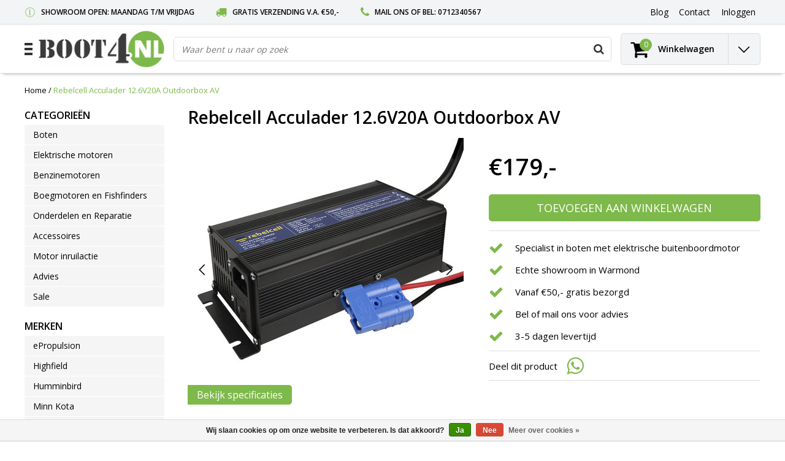

--- FILE ---
content_type: text/html;charset=utf-8
request_url: https://www.boot4.nl/rebelcell-acculader-126v20a-li-ion-voor-outdoorbox.html
body_size: 20627
content:
<!DOCTYPE html>
<html lang="nl">
  <head>
    <!--
    InStijl Media Ultimate Theme
    Theme by InStijl Media
    https://www.instijlmedia.nl
    
    If you are interested in our special offers or some customizaton, please contact us at info@instijlmedia.nl.
    -->
    <meta charset="utf-8"/>
<!-- [START] 'blocks/head.rain' -->
<!--

  (c) 2008-2026 Lightspeed Netherlands B.V.
  http://www.lightspeedhq.com
  Generated: 19-01-2026 @ 06:26:46

-->
<link rel="canonical" href="https://www.boot4.nl/rebelcell-acculader-126v20a-li-ion-voor-outdoorbox.html"/>
<link rel="alternate" href="https://www.boot4.nl/index.rss" type="application/rss+xml" title="Nieuwe producten"/>
<link href="https://cdn.webshopapp.com/assets/cookielaw.css?2025-02-20" rel="stylesheet" type="text/css"/>
<meta name="robots" content="noodp,noydir"/>
<meta name="google-site-verification" content="1nV7VW2lojF_KAp1ya5RpBLEkoB1TugcKkrSkmkjPrc"/>
<meta name="google-site-verification" content="Lft-5XrBRixMHC0gX8AF9s7-RZw83VP6_w-OJNPM0fI"/>
<meta property="og:url" content="https://www.boot4.nl/rebelcell-acculader-126v20a-li-ion-voor-outdoorbox.html?source=facebook"/>
<meta property="og:site_name" content="Boot4.nl "/>
<meta property="og:title" content="Rebelcell Acculader 12.6V20A Li-ion - voor Outdoorbox AV"/>
<meta property="og:description" content="Lader om de Rebelcell Outdoorbox 12.50 AV en de 12.70AV gemakkelijk en veilig te laden. Laadtijd: 3-4 uur op de 12.50 en 4-5 uur op de 12.70. Bestel nu!<br />
<br />
"/>
<meta property="og:image" content="https://cdn.webshopapp.com/shops/260166/files/337979397/rebelcell-rebelcell-acculader-126v20a-outdoorbox-a.jpg"/>
<script src="https://www.powr.io/powr.js?external-type=lightspeed"></script>
<script>
(function(w,d,s,l,i){w[l]=w[l]||[];w[l].push({'gtm.start':
new Date().getTime(),event:'gtm.js'});var f=d.getElementsByTagName(s)[0],
j=d.createElement(s),dl=l!='dataLayer'?'&l='+l:'';j.async=true;j.src=
'https://www.googletagmanager.com/gtm.js?id='+i+dl;f.parentNode.insertBefore(j,f);
})(window,document,'script','dataLayer','GTM-WK446BR');
</script>
<!--[if lt IE 9]>
<script src="https://cdn.webshopapp.com/assets/html5shiv.js?2025-02-20"></script>
<![endif]-->
<!-- [END] 'blocks/head.rain' -->
        <title>Rebelcell Acculader 12.6V20A Li-ion - voor Outdoorbox AV | Boot4.nl </title>
    <meta name="description" content="Lader om de Rebelcell Outdoorbox 12.50 AV en de 12.70AV gemakkelijk en veilig te laden. Laadtijd: 3-4 uur op de 12.50 en 4-5 uur op de 12.70. Bestel nu!<br />
<br />
" />
    <meta name="keywords" content="Rebelcell, Rebelcell, Acculader, 12.6V20A, Outdoorbox, AV, watersport, elektrische buitenboordmotor, fluistermotor, rubberboot,  zodiac, torqeedo, Epropulsion, Minn Kota, Yamaha, rib, Highfield" />
    <meta http-equiv="X-UA-Compatible" content="IE=Edge">
    <meta name="viewport" content="width=device-width">
    <meta name="apple-mobile-web-app-capable" content="yes">
    <meta name="apple-mobile-web-app-status-bar-style" content="black">
    <meta property="fb:app_id" content="966242223397117"/>
    <link rel="shortcut icon" href="https://cdn.webshopapp.com/shops/260166/themes/178094/v/2047454/assets/favicon.ico?20231207155816" type="image/x-icon" />

<link href='//fonts.googleapis.com/css?family=Open%20Sans:400,300,600' rel='stylesheet' type='text/css'>

<link rel="stylesheet" type="text/css" href="https://cdn.webshopapp.com/shops/260166/themes/178094/assets/stylesheet.css???20260105125225" />
<link rel="stylesheet" type="text/css" href="https://cdn.webshopapp.com/shops/260166/themes/178094/assets/productpage.css?20260105125225" />
<link rel="stylesheet" type="text/css" href="https://cdn.webshopapp.com/shops/260166/themes/178094/assets/settings.css?20260105125225" />
<link rel="stylesheet" type="text/css" href="https://cdn.webshopapp.com/shops/260166/themes/178094/assets/custom.css?20260105125225" />
<link rel="stylesheet" href="https://cdn.webshopapp.com/shops/260166/themes/178094/assets/responsive.css??20260105125225" />
<script type="text/javascript">
  var template = 'pages/product.rain';
  var searchUrl = "https://www.boot4.nl/search/";
  var searchBar = 'live';
  var filter_url = '0'
  var ism_rating;
</script>  </head>
  <body class="body osx webkit">
        <div id="wrapper" class="wrapper">  
            <div id="resMenu">
  
  <div class="menu-text">
    <strong>Menu</strong>
  </div>
  
  <div id="resNavCloser">
    <span class="pe-7s-close"></span>
  </div>
  
  <div class="clear"></div>
  
  <div id="resNav">
    <div class="search-mobile-bar"></div>
    <ul>
            <li class="item">
        <a href="https://www.boot4.nl/boten/" title="Boten">Boten</a>
                <span class="pe-7s-angle-down"></span>
        <ul>
                    <li class="item">
            <a href="https://www.boot4.nl/boten/zodiac-highfield-lodestar/" title="Zodiac, Highfield, Lodestar ">Zodiac, Highfield, Lodestar </a>
                        <span class="pe-7s-angle-down"></span>
            <ul>
                            <li class="item">
                <a href="https://www.boot4.nl/boten/zodiac-highfield-lodestar/zodiac/" title="Zodiac ">Zodiac </a>
              </li>
                            <li class="item">
                <a href="https://www.boot4.nl/boten/zodiac-highfield-lodestar/highfield/" title="Highfield ">Highfield </a>
              </li>
                            <li class="item">
                <a href="https://www.boot4.nl/boten/zodiac-highfield-lodestar/lodestar/" title="LodeStar ">LodeStar </a>
              </li>
                          </ul>
                      </li>
                    <li class="item">
            <a href="https://www.boot4.nl/boten/rubberboten-obv-aant-pers/" title="Rubberboten (o.b.v. aant. pers.)">Rubberboten (o.b.v. aant. pers.)</a>
                        <span class="pe-7s-angle-down"></span>
            <ul>
                            <li class="item">
                <a href="https://www.boot4.nl/boten/rubberboten-obv-aant-pers/2-persoons-rubberboot/" title="2 persoons rubberboot">2 persoons rubberboot</a>
              </li>
                            <li class="item">
                <a href="https://www.boot4.nl/boten/rubberboten-obv-aant-pers/3-persoons-rubberboot/" title="3 persoons rubberboot">3 persoons rubberboot</a>
              </li>
                            <li class="item">
                <a href="https://www.boot4.nl/boten/rubberboten-obv-aant-pers/4-persoons-rubberboot/" title="4 persoons rubberboot">4 persoons rubberboot</a>
              </li>
                            <li class="item">
                <a href="https://www.boot4.nl/boten/rubberboten-obv-aant-pers/5-persoons-rubberboot/" title="5+ persoons rubberboot">5+ persoons rubberboot</a>
              </li>
                          </ul>
                      </li>
                    <li class="item">
            <a href="https://www.boot4.nl/boten/achilles-hypalon-rubberboot/" title="Achilles hypalon rubberboot">Achilles hypalon rubberboot</a>
                      </li>
                    <li class="item">
            <a href="https://www.boot4.nl/boten/yam-talamex-en-forte/" title="Yam, Talamex en Forte">Yam, Talamex en Forte</a>
                        <span class="pe-7s-angle-down"></span>
            <ul>
                            <li class="item">
                <a href="https://www.boot4.nl/boten/yam-talamex-en-forte/yam-rubberboot/" title="Yam rubberboot">Yam rubberboot</a>
              </li>
                            <li class="item">
                <a href="https://www.boot4.nl/boten/yam-talamex-en-forte/talamex-rubberboot/" title="Talamex rubberboot">Talamex rubberboot</a>
              </li>
                            <li class="item">
                <a href="https://www.boot4.nl/boten/yam-talamex-en-forte/forte/" title="Forte">Forte</a>
              </li>
                          </ul>
                      </li>
                    <li class="item">
            <a href="https://www.boot4.nl/boten/rib-boten-obv-aantal-pers/" title="Rib boten (o.b.v. aantal pers.)">Rib boten (o.b.v. aantal pers.)</a>
                        <span class="pe-7s-angle-down"></span>
            <ul>
                            <li class="item">
                <a href="https://www.boot4.nl/boten/rib-boten-obv-aantal-pers/2-persoons-rib-boot/" title="2 persoons rib boot">2 persoons rib boot</a>
              </li>
                            <li class="item">
                <a href="https://www.boot4.nl/boten/rib-boten-obv-aantal-pers/3-persoons-rib-boot/" title="3 persoons rib boot">3 persoons rib boot</a>
              </li>
                            <li class="item">
                <a href="https://www.boot4.nl/boten/rib-boten-obv-aantal-pers/4-persoons-rib-boot/" title="4 persoons rib boot">4 persoons rib boot</a>
              </li>
                            <li class="item">
                <a href="https://www.boot4.nl/boten/rib-boten-obv-aantal-pers/5-persoons-rib-boot/" title="5+ persoons rib boot">5+ persoons rib boot</a>
              </li>
                          </ul>
                      </li>
                    <li class="item">
            <a href="https://www.boot4.nl/boten/pioner/" title="Pioner">Pioner</a>
                      </li>
                    <li class="item">
            <a href="https://www.boot4.nl/boten/rubberboten-obv-vloer/" title="Rubberboten (o.b.v. vloer)">Rubberboten (o.b.v. vloer)</a>
                        <span class="pe-7s-angle-down"></span>
            <ul>
                            <li class="item">
                <a href="https://www.boot4.nl/boten/rubberboten-obv-vloer/aluminium-vlonderdelen/" title="Aluminium vlonderdelen">Aluminium vlonderdelen</a>
              </li>
                            <li class="item">
                <a href="https://www.boot4.nl/boten/rubberboten-obv-vloer/kunststof-of-houten-vlonderdelen/" title="Kunststof of houten vlonderdelen">Kunststof of houten vlonderdelen</a>
              </li>
                            <li class="item">
                <a href="https://www.boot4.nl/boten/rubberboten-obv-vloer/airdeck/" title="Airdeck">Airdeck</a>
              </li>
                          </ul>
                      </li>
                    <li class="item">
            <a href="https://www.boot4.nl/boten/onze-top-10s/" title="Onze Top 10&#039;s ">Onze Top 10&#039;s </a>
                        <span class="pe-7s-angle-down"></span>
            <ul>
                            <li class="item">
                <a href="https://www.boot4.nl/boten/onze-top-10s/rubberboot-met-benzinemotor/" title="Rubberboot met benzinemotor">Rubberboot met benzinemotor</a>
              </li>
                            <li class="item">
                <a href="https://www.boot4.nl/boten/onze-top-10s/rubberboot-met-elektromotor/" title="Rubberboot met elektromotor">Rubberboot met elektromotor</a>
              </li>
                            <li class="item">
                <a href="https://www.boot4.nl/boten/onze-top-10s/rib-boot-met-elektromotor/" title="Rib boot met elektromotor">Rib boot met elektromotor</a>
              </li>
                            <li class="item">
                <a href="https://www.boot4.nl/boten/onze-top-10s/rib-boot-met-benzinemotor/" title="Rib boot met benzinemotor">Rib boot met benzinemotor</a>
              </li>
                          </ul>
                      </li>
                    <li class="item">
            <a href="https://www.boot4.nl/boten/intex/" title="Intex ">Intex </a>
                      </li>
                    <li class="item">
            <a href="https://www.boot4.nl/boten/rib-boten-obv-vloer/" title="Rib boten (o.b.v. vloer)">Rib boten (o.b.v. vloer)</a>
                        <span class="pe-7s-angle-down"></span>
            <ul>
                            <li class="item">
                <a href="https://www.boot4.nl/boten/rib-boten-obv-vloer/polyester-rib-boten/" title="Polyester Rib boten">Polyester Rib boten</a>
              </li>
                            <li class="item">
                <a href="https://www.boot4.nl/boten/rib-boten-obv-vloer/aluminium-rib-boten/" title="Aluminium Rib boten">Aluminium Rib boten</a>
              </li>
                            <li class="item">
                <a href="https://www.boot4.nl/boten/rib-boten-obv-vloer/light-single-deck-ribs/" title="Light / single deck Rib&#039;s ">Light / single deck Rib&#039;s </a>
              </li>
                          </ul>
                      </li>
                    <li class="item">
            <a href="https://www.boot4.nl/boten/advies-rubberboten-en-ribs/" title="Advies rubberboten en RIBs">Advies rubberboten en RIBs</a>
                        <span class="pe-7s-angle-down"></span>
            <ul>
                            <li class="item">
                <a href="https://www.boot4.nl/boten/advies-rubberboten-en-ribs/verschil-rubberboot-en-rib/" title="Verschil rubberboot en RIB">Verschil rubberboot en RIB</a>
              </li>
                            <li class="item">
                <a href="https://www.boot4.nl/boten/advies-rubberboten-en-ribs/onderhoud-en-reparatie/" title="Onderhoud en reparatie">Onderhoud en reparatie</a>
              </li>
                            <li class="item">
                <a href="https://www.boot4.nl/boten/advies-rubberboten-en-ribs/vloerdelen-plaatsen/" title="Vloerdelen plaatsen">Vloerdelen plaatsen</a>
              </li>
                            <li class="item">
                <a href="https://www.boot4.nl/boten/advies-rubberboten-en-ribs/rubberboot-doek/" title="Rubberboot doek">Rubberboot doek</a>
              </li>
                            <li class="item">
                <a href="https://www.boot4.nl/boten/advies-rubberboten-en-ribs/registratie-snelle-motorboot/" title="Registratie snelle motorboot">Registratie snelle motorboot</a>
              </li>
                            <li class="item">
                <a href="https://www.boot4.nl/boten/advies-rubberboten-en-ribs/klantvragen/" title="Klantvragen">Klantvragen</a>
              </li>
                          </ul>
                      </li>
                  </ul>
              </li>
            <li class="item">
        <a href="https://www.boot4.nl/elektrische-motoren/" title="Elektrische motoren">Elektrische motoren</a>
                <span class="pe-7s-angle-down"></span>
        <ul>
                    <li class="item">
            <a href="https://www.boot4.nl/elektrische-motoren/epropulsion/" title="ePropulsion">ePropulsion</a>
                        <span class="pe-7s-angle-down"></span>
            <ul>
                            <li class="item">
                <a href="https://www.boot4.nl/elektrische-motoren/epropulsion/spirit/" title="Spirit">Spirit</a>
              </li>
                            <li class="item">
                <a href="https://www.boot4.nl/elektrische-motoren/epropulsion/navy/" title="Navy">Navy</a>
              </li>
                            <li class="item">
                <a href="https://www.boot4.nl/elektrische-motoren/epropulsion/x-serie/" title="X-serie ">X-serie </a>
              </li>
                          </ul>
                      </li>
                    <li class="item">
            <a href="https://www.boot4.nl/elektrische-motoren/temo-en-mercury/" title="TEMO en Mercury">TEMO en Mercury</a>
                        <span class="pe-7s-angle-down"></span>
            <ul>
                            <li class="item">
                <a href="https://www.boot4.nl/elektrische-motoren/temo-en-mercury/mercury-avator/" title="Mercury Avator">Mercury Avator</a>
              </li>
                            <li class="item">
                <a href="https://www.boot4.nl/elektrische-motoren/temo-en-mercury/temo/" title="TEMO">TEMO</a>
              </li>
                          </ul>
                      </li>
                    <li class="item">
            <a href="https://www.boot4.nl/elektrische-motoren/complete-sets/" title="Complete sets">Complete sets</a>
                      </li>
                    <li class="item">
            <a href="https://www.boot4.nl/elektrische-motoren/torqeedo/" title="Torqeedo">Torqeedo</a>
                        <span class="pe-7s-angle-down"></span>
            <ul>
                            <li class="item">
                <a href="https://www.boot4.nl/elektrische-motoren/torqeedo/travel/" title="Travel">Travel</a>
              </li>
                            <li class="item">
                <a href="https://www.boot4.nl/elektrische-motoren/torqeedo/ultralight/" title="Ultralight">Ultralight</a>
              </li>
                            <li class="item">
                <a href="https://www.boot4.nl/elektrische-motoren/torqeedo/cruise/" title="Cruise">Cruise</a>
              </li>
                          </ul>
                      </li>
                    <li class="item">
            <a href="https://www.boot4.nl/elektrische-motoren/accus/" title="Accu&#039;s">Accu&#039;s</a>
                        <span class="pe-7s-angle-down"></span>
            <ul>
                            <li class="item">
                <a href="https://www.boot4.nl/elektrische-motoren/accus/lithium-accus/" title="Lithium accu&#039;s">Lithium accu&#039;s</a>
              </li>
                            <li class="item">
                <a href="https://www.boot4.nl/elektrische-motoren/accus/loodaccus/" title="Loodaccu&#039;s">Loodaccu&#039;s</a>
              </li>
                          </ul>
                      </li>
                    <li class="item">
            <a href="https://www.boot4.nl/elektrische-motoren/onze-top-10/" title="Onze top 10">Onze top 10</a>
                      </li>
                    <li class="item">
            <a href="https://www.boot4.nl/elektrische-motoren/minn-kota/" title="Minn Kota">Minn Kota</a>
                        <span class="pe-7s-angle-down"></span>
            <ul>
                            <li class="item">
                <a href="https://www.boot4.nl/elektrische-motoren/minn-kota/endura-modellen/" title="Endura modellen">Endura modellen</a>
              </li>
                            <li class="item">
                <a href="https://www.boot4.nl/elektrische-motoren/minn-kota/endura-max-modellen/" title="Endura Max modellen">Endura Max modellen</a>
              </li>
                            <li class="item">
                <a href="https://www.boot4.nl/elektrische-motoren/minn-kota/traxxis-modellen/" title="Traxxis modellen">Traxxis modellen</a>
              </li>
                          </ul>
                      </li>
                    <li class="item">
            <a href="https://www.boot4.nl/elektrische-motoren/acculaders/" title="Acculaders">Acculaders</a>
                        <span class="pe-7s-angle-down"></span>
            <ul>
                            <li class="item">
                <a href="https://www.boot4.nl/elektrische-motoren/acculaders/lithium/" title="Lithium ">Lithium </a>
              </li>
                            <li class="item">
                <a href="https://www.boot4.nl/elektrische-motoren/acculaders/semi-tractie-lood/" title="Semi-tractie lood">Semi-tractie lood</a>
              </li>
                          </ul>
                      </li>
                    <li class="item">
            <a href="https://www.boot4.nl/elektrische-motoren/fluistermotoren-12v/" title="Fluistermotoren (12V)">Fluistermotoren (12V)</a>
                        <span class="pe-7s-angle-down"></span>
            <ul>
                            <li class="item">
                <a href="https://www.boot4.nl/elektrische-motoren/fluistermotoren-12v/tot-35-lbs/" title="tot 35 LBS">tot 35 LBS</a>
              </li>
                            <li class="item">
                <a href="https://www.boot4.nl/elektrische-motoren/fluistermotoren-12v/36-tot-50-lbs/" title="36 tot 50 LBS">36 tot 50 LBS</a>
              </li>
                            <li class="item">
                <a href="https://www.boot4.nl/elektrische-motoren/fluistermotoren-12v/51-tot-70-lbs/" title="51 tot 70 LBS">51 tot 70 LBS</a>
              </li>
                          </ul>
                      </li>
                    <li class="item">
            <a href="https://www.boot4.nl/elektrische-motoren/overige-merken/" title="Overige merken">Overige merken</a>
                        <span class="pe-7s-angle-down"></span>
            <ul>
                            <li class="item">
                <a href="https://www.boot4.nl/elektrische-motoren/overige-merken/rhino/" title="Rhino">Rhino</a>
              </li>
                            <li class="item">
                <a href="https://www.boot4.nl/elektrische-motoren/overige-merken/haswing/" title="Haswing">Haswing</a>
              </li>
                            <li class="item">
                <a href="https://www.boot4.nl/elektrische-motoren/overige-merken/talamex/" title="Talamex">Talamex</a>
              </li>
                          </ul>
                      </li>
                    <li class="item">
            <a href="https://www.boot4.nl/elektrische-motoren/advies-elektrisch-varen/" title="Advies elektrisch varen">Advies elektrisch varen</a>
                        <span class="pe-7s-angle-down"></span>
            <ul>
                            <li class="item">
                <a href="https://www.boot4.nl/elektrische-motoren/advies-elektrisch-varen/acculader/" title="Acculader">Acculader</a>
              </li>
                            <li class="item">
                <a href="https://www.boot4.nl/elektrische-motoren/advies-elektrisch-varen/berekeningen/" title="Berekeningen">Berekeningen</a>
              </li>
                            <li class="item">
                <a href="https://www.boot4.nl/elektrische-motoren/advies-elektrisch-varen/vaartijd/" title="Vaartijd">Vaartijd</a>
              </li>
                            <li class="item">
                <a href="https://www.boot4.nl/elektrische-motoren/advies-elektrisch-varen/schachtlengte/" title="Schachtlengte">Schachtlengte</a>
              </li>
                            <li class="item">
                <a href="https://www.boot4.nl/elektrische-motoren/advies-elektrisch-varen/merken-en-soorten/" title="Merken en soorten">Merken en soorten</a>
              </li>
                            <li class="item">
                <a href="https://www.boot4.nl/elektrische-motoren/advies-elektrisch-varen/lbs-stuwkracht/" title="LBS stuwkracht">LBS stuwkracht</a>
              </li>
                            <li class="item">
                <a href="https://www.boot4.nl/elektrische-motoren/advies-elektrisch-varen/boegmotor/" title="Boegmotor">Boegmotor</a>
              </li>
                            <li class="item">
                <a href="https://www.boot4.nl/elektrische-motoren/advies-elektrisch-varen/vaartips-en-onderhoud/" title="Vaartips en onderhoud">Vaartips en onderhoud</a>
              </li>
                            <li class="item">
                <a href="https://www.boot4.nl/elektrische-motoren/advies-elektrisch-varen/uitgebrachte-adviezen/" title="Uitgebrachte adviezen">Uitgebrachte adviezen</a>
              </li>
                            <li class="item">
                <a href="https://www.boot4.nl/elektrische-motoren/advies-elektrisch-varen/propeller/" title="Propeller">Propeller</a>
              </li>
                            <li class="item">
                <a href="https://www.boot4.nl/elektrische-motoren/advies-elektrisch-varen/elektrisch-of-benzine/" title="Elektrisch of benzine">Elektrisch of benzine</a>
              </li>
                            <li class="item">
                <a href="https://www.boot4.nl/elektrische-motoren/advies-elektrisch-varen/snelheid/" title="Snelheid">Snelheid</a>
              </li>
                            <li class="item">
                <a href="https://www.boot4.nl/elektrische-motoren/advies-elektrisch-varen/zoet-of-zout-water/" title="Zoet of zout water">Zoet of zout water</a>
              </li>
                            <li class="item">
                <a href="https://www.boot4.nl/elektrische-motoren/advies-elektrisch-varen/electric-outboard-advice/" title="Electric Outboard Advice">Electric Outboard Advice</a>
              </li>
                            <li class="item">
                <a href="https://www.boot4.nl/elektrische-motoren/advies-elektrisch-varen/torqeedo-vs-epropulsion/" title="Torqeedo vs ePropulsion">Torqeedo vs ePropulsion</a>
              </li>
                            <li class="item">
                <a href="https://www.boot4.nl/elektrische-motoren/advies-elektrisch-varen/lood-of-lithium/" title="Lood of lithium">Lood of lithium</a>
              </li>
                            <li class="item">
                <a href="https://www.boot4.nl/elektrische-motoren/advies-elektrisch-varen/bruikbare-accucapaciteit/" title="Bruikbare accucapaciteit ">Bruikbare accucapaciteit </a>
              </li>
                            <li class="item">
                <a href="https://www.boot4.nl/elektrische-motoren/advies-elektrisch-varen/volt-ampere-en-watt/" title="Volt, Ampère en Watt">Volt, Ampère en Watt</a>
              </li>
                            <li class="item">
                <a href="https://www.boot4.nl/elektrische-motoren/advies-elektrisch-varen/verschillende-soorten-accus/" title="Verschillende soorten accu&#039;s">Verschillende soorten accu&#039;s</a>
              </li>
                            <li class="item">
                <a href="https://www.boot4.nl/elektrische-motoren/advies-elektrisch-varen/eerste-gebruik-fluistermotor/" title="Eerste gebruik fluistermotor">Eerste gebruik fluistermotor</a>
              </li>
                          </ul>
                      </li>
                    <li class="item">
            <a href="https://www.boot4.nl/elektrische-motoren/elektrische-motoren-24-48v/" title="Elektrische motoren (24-48V)">Elektrische motoren (24-48V)</a>
                        <span class="pe-7s-angle-down"></span>
            <ul>
                            <li class="item">
                <a href="https://www.boot4.nl/elektrische-motoren/elektrische-motoren-24-48v/70-tot-80-lbs/" title="70 tot 80 LBS">70 tot 80 LBS</a>
              </li>
                            <li class="item">
                <a href="https://www.boot4.nl/elektrische-motoren/elektrische-motoren-24-48v/81-tot-200-lbs/" title="81 tot 200 LBS">81 tot 200 LBS</a>
              </li>
                            <li class="item">
                <a href="https://www.boot4.nl/elektrische-motoren/elektrische-motoren-24-48v/meer-dan-200-lbs/" title="Meer dan 200 LBS">Meer dan 200 LBS</a>
              </li>
                          </ul>
                      </li>
                  </ul>
              </li>
            <li class="item">
        <a href="https://www.boot4.nl/benzinemotoren/" title="Benzinemotoren">Benzinemotoren</a>
                <span class="pe-7s-angle-down"></span>
        <ul>
                    <li class="item">
            <a href="https://www.boot4.nl/benzinemotoren/yamaha-buitenboordmotoren/" title="Yamaha buitenboordmotoren">Yamaha buitenboordmotoren</a>
                        <span class="pe-7s-angle-down"></span>
            <ul>
                            <li class="item">
                <a href="https://www.boot4.nl/benzinemotoren/yamaha-buitenboordmotoren/25-t-m-6-pk/" title="2,5 t/m 6 PK">2,5 t/m 6 PK</a>
              </li>
                            <li class="item">
                <a href="https://www.boot4.nl/benzinemotoren/yamaha-buitenboordmotoren/8-t-m-15-pk/" title="8 t/m 15 PK">8 t/m 15 PK</a>
              </li>
                            <li class="item">
                <a href="https://www.boot4.nl/benzinemotoren/yamaha-buitenboordmotoren/20-t-m-30-pk/" title="20 t/m 30 PK">20 t/m 30 PK</a>
              </li>
                          </ul>
                      </li>
                    <li class="item">
            <a href="https://www.boot4.nl/benzinemotoren/buitenboordmotor-onderdelen/" title="Buitenboordmotor onderdelen">Buitenboordmotor onderdelen</a>
                        <span class="pe-7s-angle-down"></span>
            <ul>
                            <li class="item">
                <a href="https://www.boot4.nl/benzinemotoren/buitenboordmotor-onderdelen/brandstoftanks-en-toebehoren/" title="Brandstoftanks en toebehoren">Brandstoftanks en toebehoren</a>
              </li>
                            <li class="item">
                <a href="https://www.boot4.nl/benzinemotoren/buitenboordmotor-onderdelen/buitenboordmotorsloten-en-hoezen/" title="Buitenboordmotorsloten en hoezen">Buitenboordmotorsloten en hoezen</a>
              </li>
                            <li class="item">
                <a href="https://www.boot4.nl/benzinemotoren/buitenboordmotor-onderdelen/dodemanskoord/" title="Dodemanskoord">Dodemanskoord</a>
              </li>
                            <li class="item">
                <a href="https://www.boot4.nl/benzinemotoren/buitenboordmotor-onderdelen/accessoires-buitenboordmotor/" title="Accessoires buitenboordmotor ">Accessoires buitenboordmotor </a>
              </li>
                          </ul>
                      </li>
                    <li class="item">
            <a href="https://www.boot4.nl/benzinemotoren/benzinemotor-advies/" title="Benzinemotor Advies">Benzinemotor Advies</a>
                        <span class="pe-7s-angle-down"></span>
            <ul>
                            <li class="item">
                <a href="https://www.boot4.nl/benzinemotoren/benzinemotor-advies/kortstaart-of-langstaart/" title="Kortstaart of langstaart">Kortstaart of langstaart</a>
              </li>
                            <li class="item">
                <a href="https://www.boot4.nl/benzinemotoren/benzinemotor-advies/2-takt-of-4-takt/" title="2-takt of 4-takt">2-takt of 4-takt</a>
              </li>
                            <li class="item">
                <a href="https://www.boot4.nl/benzinemotoren/benzinemotor-advies/tweedehands-of-nieuw/" title="Tweedehands of nieuw">Tweedehands of nieuw</a>
              </li>
                            <li class="item">
                <a href="https://www.boot4.nl/benzinemotoren/benzinemotor-advies/buitenboordmotor-aan-de-boot-monteren/" title="Buitenboordmotor aan de boot monteren">Buitenboordmotor aan de boot monteren</a>
              </li>
                            <li class="item">
                <a href="https://www.boot4.nl/benzinemotoren/benzinemotor-advies/buitenboordmotor-onderhoud/" title="Buitenboordmotor onderhoud">Buitenboordmotor onderhoud</a>
              </li>
                          </ul>
                      </li>
                  </ul>
              </li>
            <li class="item">
        <a href="https://www.boot4.nl/boegmotoren-en-fishfinders/" title="Boegmotoren en Fishfinders">Boegmotoren en Fishfinders</a>
                <span class="pe-7s-angle-down"></span>
        <ul>
                    <li class="item">
            <a href="https://www.boot4.nl/boegmotoren-en-fishfinders/boegmotoren/" title="Boegmotoren">Boegmotoren</a>
                      </li>
                    <li class="item">
            <a href="https://www.boot4.nl/boegmotoren-en-fishfinders/fishfinders-en-toebehoren/" title="Fishfinders en toebehoren">Fishfinders en toebehoren</a>
                      </li>
                  </ul>
              </li>
            <li class="item">
        <a href="https://www.boot4.nl/onderdelen-en-reparatie/" title="Onderdelen en Reparatie">Onderdelen en Reparatie</a>
                <span class="pe-7s-angle-down"></span>
        <ul>
                    <li class="item">
            <a href="https://www.boot4.nl/onderdelen-en-reparatie/voor-de-rubberboot/" title="Voor de rubberboot">Voor de rubberboot</a>
                        <span class="pe-7s-angle-down"></span>
            <ul>
                            <li class="item">
                <a href="https://www.boot4.nl/onderdelen-en-reparatie/voor-de-rubberboot/lijm-en-repairkits/" title="Lijm en repairkits">Lijm en repairkits</a>
              </li>
                            <li class="item">
                <a href="https://www.boot4.nl/onderdelen-en-reparatie/voor-de-rubberboot/ventielen-en-handgrepen/" title="Ventielen en handgrepen">Ventielen en handgrepen</a>
              </li>
                            <li class="item">
                <a href="https://www.boot4.nl/onderdelen-en-reparatie/voor-de-rubberboot/pompen-en-bankjes/" title="Pompen en bankjes">Pompen en bankjes</a>
              </li>
                            <li class="item">
                <a href="https://www.boot4.nl/onderdelen-en-reparatie/voor-de-rubberboot/rubberboot-reiniging/" title="Rubberboot reiniging">Rubberboot reiniging</a>
              </li>
                          </ul>
                      </li>
                    <li class="item">
            <a href="https://www.boot4.nl/onderdelen-en-reparatie/rhino-motor-onderdelen/" title="Rhino motor onderdelen">Rhino motor onderdelen</a>
                        <span class="pe-7s-angle-down"></span>
            <ul>
                            <li class="item">
                <a href="https://www.boot4.nl/onderdelen-en-reparatie/rhino-motor-onderdelen/rhino-cobold/" title="Rhino Cobold ">Rhino Cobold </a>
              </li>
                            <li class="item">
                <a href="https://www.boot4.nl/onderdelen-en-reparatie/rhino-motor-onderdelen/rhino-vx/" title="Rhino VX">Rhino VX</a>
              </li>
                            <li class="item">
                <a href="https://www.boot4.nl/onderdelen-en-reparatie/rhino-motor-onderdelen/rhino-blx/" title="Rhino BLX">Rhino BLX</a>
              </li>
                          </ul>
                      </li>
                    <li class="item">
            <a href="https://www.boot4.nl/onderdelen-en-reparatie/minn-kota-motor-onderdelen/" title="Minn Kota motor onderdelen">Minn Kota motor onderdelen</a>
                        <span class="pe-7s-angle-down"></span>
            <ul>
                            <li class="item">
                <a href="https://www.boot4.nl/onderdelen-en-reparatie/minn-kota-motor-onderdelen/minn-kota-endura/" title="Minn Kota Endura ">Minn Kota Endura </a>
              </li>
                            <li class="item">
                <a href="https://www.boot4.nl/onderdelen-en-reparatie/minn-kota-motor-onderdelen/minn-kota-endura-max/" title="Minn Kota Endura Max">Minn Kota Endura Max</a>
              </li>
                            <li class="item">
                <a href="https://www.boot4.nl/onderdelen-en-reparatie/minn-kota-motor-onderdelen/minn-kota-traxxis/" title="Minn Kota Traxxis">Minn Kota Traxxis</a>
              </li>
                            <li class="item">
                <a href="https://www.boot4.nl/onderdelen-en-reparatie/minn-kota-motor-onderdelen/minn-kota-boegmotoren/" title="Minn Kota Boegmotoren ">Minn Kota Boegmotoren </a>
              </li>
                          </ul>
                      </li>
                    <li class="item">
            <a href="https://www.boot4.nl/onderdelen-en-reparatie/onderdelen-en-accessoires/" title="Onderdelen en accessoires">Onderdelen en accessoires</a>
                        <span class="pe-7s-angle-down"></span>
            <ul>
                            <li class="item">
                <a href="https://www.boot4.nl/onderdelen-en-reparatie/onderdelen-en-accessoires/accubakken-en-zekeringen/" title="Accubakken en zekeringen">Accubakken en zekeringen</a>
              </li>
                            <li class="item">
                <a href="https://www.boot4.nl/onderdelen-en-reparatie/onderdelen-en-accessoires/kabels-klemmen-en-stekkers/" title="Kabels, klemmen en stekkers">Kabels, klemmen en stekkers</a>
              </li>
                            <li class="item">
                <a href="https://www.boot4.nl/onderdelen-en-reparatie/onderdelen-en-accessoires/propellers-en-breekpennen/" title="Propellers en breekpennen">Propellers en breekpennen</a>
              </li>
                            <li class="item">
                <a href="https://www.boot4.nl/onderdelen-en-reparatie/onderdelen-en-accessoires/overige-onderdelen/" title="Overige onderdelen">Overige onderdelen</a>
              </li>
                          </ul>
                      </li>
                    <li class="item">
            <a href="https://www.boot4.nl/onderdelen-en-reparatie/torqeedo-onderdelen/" title="Torqeedo onderdelen">Torqeedo onderdelen</a>
                        <span class="pe-7s-angle-down"></span>
            <ul>
                            <li class="item">
                <a href="https://www.boot4.nl/onderdelen-en-reparatie/torqeedo-onderdelen/torqeedo-ultralight/" title="Torqeedo Ultralight">Torqeedo Ultralight</a>
              </li>
                            <li class="item">
                <a href="https://www.boot4.nl/onderdelen-en-reparatie/torqeedo-onderdelen/torqeedo-travel/" title="Torqeedo Travel ">Torqeedo Travel </a>
              </li>
                            <li class="item">
                <a href="https://www.boot4.nl/onderdelen-en-reparatie/torqeedo-onderdelen/torqeedo-cruise/" title="Torqeedo Cruise">Torqeedo Cruise</a>
              </li>
                          </ul>
                      </li>
                    <li class="item">
            <a href="https://www.boot4.nl/onderdelen-en-reparatie/epropulsion-onderdelen/" title="ePropulsion onderdelen">ePropulsion onderdelen</a>
                        <span class="pe-7s-angle-down"></span>
            <ul>
                            <li class="item">
                <a href="https://www.boot4.nl/onderdelen-en-reparatie/epropulsion-onderdelen/spirit/" title="Spirit ">Spirit </a>
              </li>
                            <li class="item">
                <a href="https://www.boot4.nl/onderdelen-en-reparatie/epropulsion-onderdelen/navy/" title="Navy">Navy</a>
              </li>
                            <li class="item">
                <a href="https://www.boot4.nl/onderdelen-en-reparatie/epropulsion-onderdelen/accus-en-laders/" title="Accu&#039;s en laders">Accu&#039;s en laders</a>
              </li>
                          </ul>
                      </li>
                    <li class="item">
            <a href="https://www.boot4.nl/onderdelen-en-reparatie/rebelcell-experience-center/" title="Rebelcell Experience Center">Rebelcell Experience Center</a>
                        <span class="pe-7s-angle-down"></span>
            <ul>
                            <li class="item">
                <a href="https://www.boot4.nl/onderdelen-en-reparatie/rebelcell-experience-center/outdoorbox/" title="Outdoorbox">Outdoorbox</a>
              </li>
                            <li class="item">
                <a href="https://www.boot4.nl/onderdelen-en-reparatie/rebelcell-experience-center/lithium-accus/" title="Lithium accu&#039;s">Lithium accu&#039;s</a>
              </li>
                            <li class="item">
                <a href="https://www.boot4.nl/onderdelen-en-reparatie/rebelcell-experience-center/acculaders/" title="Acculaders">Acculaders</a>
              </li>
                            <li class="item">
                <a href="https://www.boot4.nl/onderdelen-en-reparatie/rebelcell-experience-center/accessoires/" title="Accessoires">Accessoires</a>
              </li>
                          </ul>
                      </li>
                    <li class="item">
            <a href="https://www.boot4.nl/onderdelen-en-reparatie/voor-de-boegmotor/" title="Voor de boegmotor">Voor de boegmotor</a>
                        <span class="pe-7s-angle-down"></span>
            <ul>
                            <li class="item">
                <a href="https://www.boot4.nl/onderdelen-en-reparatie/voor-de-boegmotor/boegplaten/" title="Boegplaten">Boegplaten</a>
              </li>
                            <li class="item">
                <a href="https://www.boot4.nl/onderdelen-en-reparatie/voor-de-boegmotor/voetpedaal-en-afstandsbed/" title="Voetpedaal en afstandsbed.">Voetpedaal en afstandsbed.</a>
              </li>
                            <li class="item">
                <a href="https://www.boot4.nl/onderdelen-en-reparatie/voor-de-boegmotor/propellers-en-overige/" title="Propellers en overige">Propellers en overige</a>
              </li>
                          </ul>
                      </li>
                    <li class="item">
            <a href="https://www.boot4.nl/onderdelen-en-reparatie/advies/" title="Advies">Advies</a>
                        <span class="pe-7s-angle-down"></span>
            <ul>
                            <li class="item">
                <a href="https://www.boot4.nl/onderdelen-en-reparatie/advies/welke-boegmotor-past-bij-mij/" title="Welke boegmotor past bij mij?">Welke boegmotor past bij mij?</a>
              </li>
                          </ul>
                      </li>
                  </ul>
              </li>
            <li class="item">
        <a href="https://www.boot4.nl/accessoires/" title="Accessoires">Accessoires</a>
                <span class="pe-7s-angle-down"></span>
        <ul>
                    <li class="item">
            <a href="https://www.boot4.nl/accessoires/accus-laders-en-accubakken/" title="Accu&#039;s, laders en accubakken">Accu&#039;s, laders en accubakken</a>
                      </li>
                    <li class="item">
            <a href="https://www.boot4.nl/accessoires/sloten-en-beveiliging/" title="Sloten en beveiliging">Sloten en beveiliging</a>
                      </li>
                    <li class="item">
            <a href="https://www.boot4.nl/accessoires/reinigingsproducten/" title="Reinigingsproducten">Reinigingsproducten</a>
                      </li>
                    <li class="item">
            <a href="https://www.boot4.nl/accessoires/zwemvesten-en-reddingsvesten/" title="Zwemvesten en reddingsvesten">Zwemvesten en reddingsvesten</a>
                      </li>
                    <li class="item">
            <a href="https://www.boot4.nl/accessoires/ankers-en-aanmeren/" title="Ankers en aanmeren">Ankers en aanmeren</a>
                      </li>
                    <li class="item">
            <a href="https://www.boot4.nl/accessoires/boot-accessoires/" title="Boot accessoires">Boot accessoires</a>
                      </li>
                    <li class="item">
            <a href="https://www.boot4.nl/accessoires/sup-funtube-en-wakeboard/" title="SUP,  Funtube en Wakeboard">SUP,  Funtube en Wakeboard</a>
                      </li>
                  </ul>
              </li>
            <li class="item">
        <a href="https://www.boot4.nl/motor-inruilactie/" title="Motor inruilactie">Motor inruilactie</a>
              </li>
            <li class="item">
        <a href="https://www.boot4.nl/advies/" title="Advies">Advies</a>
              </li>
            <li class="item">
        <a href="https://www.boot4.nl/sale/" title="Sale">Sale</a>
              </li>
                    <li class="item">
          <a href="https://www.boot4.nl/service/" title="Bezoek de showroom" class="itemlink">
            Bezoek de showroom
          </a>
      	</li>
              
            <li class="item">
        <a href="https://www.boot4.nl/brands/" title="Merken">Merken</a>
                <span class="pe-7s-angle-down"></span>
        <ul class="submenu no-subs">
                    <li class="item">
            <a href="https://www.boot4.nl/brands/epropulsion/" title="ePropulsion">ePropulsion</a>
          </li>
                    <li class="item">
            <a href="https://www.boot4.nl/brands/highfield/" title="Highfield">Highfield</a>
          </li>
                    <li class="item">
            <a href="https://www.boot4.nl/brands/humminbird/" title="Humminbird">Humminbird</a>
          </li>
                    <li class="item">
            <a href="https://www.boot4.nl/brands/minn-kota/" title="Minn Kota">Minn Kota</a>
          </li>
                    <li class="item">
            <a href="https://www.boot4.nl/brands/pioner/" title="Pioner">Pioner</a>
          </li>
                    <li class="item">
            <a href="https://www.boot4.nl/brands/rebelcell/" title="Rebelcell">Rebelcell</a>
          </li>
                    <li class="item">
            <a href="https://www.boot4.nl/brands/rhino/" title="Rhino">Rhino</a>
          </li>
                    <li class="item">
            <a href="https://www.boot4.nl/brands/talamex/" title="Talamex">Talamex</a>
          </li>
                    <li class="item">
            <a href="https://www.boot4.nl/brands/torqeedo/" title="Torqeedo">Torqeedo</a>
          </li>
                    <li class="item">
            <a href="https://www.boot4.nl/brands/yamaha/" title="Yamaha">Yamaha</a>
          </li>
                  </ul>
              </li>
            
                  <li class="item blog">
        <a href="https://www.boot4.nl/blogs/nieuws/" title="Boot4.nl Blog">Boot4.nl Blog</a>
                <span class="pe-7s-angle-down"></span>
        <ul>
                    <li class="item">
            <a href="https://www.boot4.nl/blogs/nieuws/elektrisch-varen-in-nederland-waar-is-het-verplich/" title="Elektrisch Varen in Nederland: Waar is het verplicht en wat brengt de toekomst?">Elektrisch Varen in Nederland: Waar is het verplicht en wat brengt de toekomst?</a>
          </li>
                    <li class="item">
            <a href="https://www.boot4.nl/blogs/nieuws/yamaha-start-distributie-torqeedo-elektromotoren/" title="Yamaha start distributie Torqeedo elektromotoren ">Yamaha start distributie Torqeedo elektromotoren </a>
          </li>
                    <li class="item">
            <a href="https://www.boot4.nl/blogs/nieuws/ontdek-de-nieuwe-yamaha-rubber-boten-yam-350air-v/" title="Ontdek de Nieuwe Yamaha rubber boten – YAM 350Air-V en YAM 420S">Ontdek de Nieuwe Yamaha rubber boten – YAM 350Air-V en YAM 420S</a>
          </li>
                    <li class="item">
            <a href="https://www.boot4.nl/blogs/nieuws/hoe-zit-het-ook-alweer-met-de-regels-op-het-water/" title="Hoe zit het ook alweer met de regels op het water?">Hoe zit het ook alweer met de regels op het water?</a>
          </li>
                    <li class="item">
            <a href="https://www.boot4.nl/blogs/nieuws/temo-de-lichtste-buitenboordmotor-ter-wereld/" title="Temo, de lichtste buitenboordmotor ter wereld">Temo, de lichtste buitenboordmotor ter wereld</a>
          </li>
                  </ul>
              </li>
                  <li class="item lang">
                  <a href="" onclick="" title="Nederlands" class="language language-nl">
        <em>Taal:</em> Nederlands
      </a>
                    <span class="pe-7s-angle-down"></span>
      <ul class="submenu no-subs">
                                 </ul>
   </li>
  <li class="item lang">
                  <a href="" onclick="" title="eur" class="language language-EUR">
        <em>Valuta:</em> EUR - €
      </a>
                    <span class="pe-7s-angle-down"></span>
      <ul class="submenu no-subs">
                                 </ul>
   		</li>
    </ul>
  </div>
</div>      <div class="container">
         
        <div id="topnav">
  <div class="colfull auto">
    <Div class="row">
      <div class="col-sm-9 col-lg-10 col-md-12 ">
        <div class="usp">
  <ul class="usp-list">
    <li class="usp-item">
      <i class="pe-7s-info"></i>
      <span>Showroom open: maandag t/m vrijdag </span>
    </li>
    <li class="usp-item">
      <i class="fa fa-truck"></i>
      <span><a href="/service/shipping-returns/">Gratis verzending v.a. €50,-</a></span>
    </li>
    <li class="usp-item">
      <i class="fa fa-phone"></i>
      <span><a href="/service/">Mail ons</a> of bel: <a href="tel:071">0712340567</a> </span>
    </li>
  </ul>
</div>
      </div>
      
            <div id="global" class="col-sm-3 col-lg-2">
        
                 
                
        <div class="dropdown">
          <ul class="unstyled-list">
                        <li class="blog">
              <a href="" onclick="" title="Boot4.nl Blog">
                <span class="title">Blog</span>
              </a>
                            <ul class="">
                                <li class="">
                  <a href="https://www.boot4.nl/blogs/nieuws/elektrisch-varen-in-nederland-waar-is-het-verplich/" title="Elektrisch Varen in Nederland: Waar is het verplicht en wat brengt de toekomst?">Elektrisch Varen in Nederland: Waar is het verplicht en wat brengt de toekomst?</a>
                </li>
                                <li class="">
                  <a href="https://www.boot4.nl/blogs/nieuws/yamaha-start-distributie-torqeedo-elektromotoren/" title="Yamaha start distributie Torqeedo elektromotoren ">Yamaha start distributie Torqeedo elektromotoren </a>
                </li>
                                <li class="">
                  <a href="https://www.boot4.nl/blogs/nieuws/ontdek-de-nieuwe-yamaha-rubber-boten-yam-350air-v/" title="Ontdek de Nieuwe Yamaha rubber boten – YAM 350Air-V en YAM 420S">Ontdek de Nieuwe Yamaha rubber boten – YAM 350Air-V en YAM 420S</a>
                </li>
                                <li class="">
                  <a href="https://www.boot4.nl/blogs/nieuws/hoe-zit-het-ook-alweer-met-de-regels-op-het-water/" title="Hoe zit het ook alweer met de regels op het water?">Hoe zit het ook alweer met de regels op het water?</a>
                </li>
                                <li class="">
                  <a href="https://www.boot4.nl/blogs/nieuws/temo-de-lichtste-buitenboordmotor-ter-wereld/" title="Temo, de lichtste buitenboordmotor ter wereld">Temo, de lichtste buitenboordmotor ter wereld</a>
                </li>
                              </ul>
                          </li>
                      </ul>
        </div>
        <div class="link">
          <ul>
            <li>
              <a href="https://www.boot4.nl/service/" onclick="">
                <span class="title">Contact</span>
              </a>
            </li>
          </ul>
        </div>
        <div class="dropdown">
          <ul>
            <li>
              <a href="" onclick="">
                <span class="title">Inloggen</span>
              </a>
              <div class="account submenu border-box unstyled-list">
                                <div class="login-header">
                  <strong>Mijn account</strong>
                </div>
                                <div class="login-content">
                                    <div id="login">
                    <form action="https://www.boot4.nl/account/loginPost/" method="post" id="form_login">
                      <input type="hidden" name="key" value="4a5bfe06713edd213c500ca96fa0c289" />
                      <div class="login-input">
                        <input type="hidden" name="type" value="login" />
                        <input type="text" name="email" placeholder="E-mail" onfocus="if(this.value=='E-mail'){this.value='';};" class="cat-myacc" />
                        <input type="password" class="cat-myacc" name="password" placeholder="Wachtwoord" onfocus="if(this.value=='Wachtwoord'){this.value='';};" />
                      </div>
                      <div class="account-buttons">
                        <div class="btn btn-default reg-acc">
                          <a href="#" onclick="$('#form_login').submit();" title="Inloggen">Inloggen </a>
                        </div>
                        <div class="register">
                          <strong>Nieuwe klant?</strong>
                          <div class="btn btn-default new-acc">
                            <a href="https://www.boot4.nl/account/" title="Registreren" rel="nofollow">Registreren</a>
                          </div>
                          <div class="clear"></div>
                        </div>
                      </div>
                    </form>
                  </div>
                                  </div>
              </div>
            </li>
          </ul>
        </div>
      </div>
          </div>   
  </div>
</div><header id="header" class="header header-pages topnav-active">
  <div class="colfull auto">
    <div class="header-content row">
      <div id="logo" class="col-xsm-2 col-lg-3 col-md-3 col-sd-12">
        
        <div id="resNavOpener" class="menuIcon">
          <div class="buttonContainer">
            <div class="miniBar"></div>
            <div class="miniBar middle"></div>
            <div class="miniBar"></div>
          </div>
          
                    <div class="nav-menu">
            <nav class="navigation">
  <div class="nav nav-container">
    <div class="nav-title-box">
      <strong>Categorieën</strong>
    </div>
    <div class="navbar">
      <ul class="nav">
                <li class="item">
          <a href="https://www.boot4.nl/boten/" title="Boten" class="itemlink">
            <span class="title">Boten</span>
            <i class="pe-7s-angle-right"></i>          </a>
          
                                                  <div class="subnav nav-megamenu">                    <ul class="menu-row">
                                                <li class="1 subitem">
            <a href="https://www.boot4.nl/boten/zodiac-highfield-lodestar/" title="Zodiac, Highfield, Lodestar " class="subitemlink">
              <span class="title">Zodiac, Highfield, Lodestar </span>
              <i class="pe-7s-angle-right"></i>            </a>
                        <div class="subsubnav">
              <ul class="menu-col">
                                <li class="subsubitem subitem">
                  <a href="https://www.boot4.nl/boten/zodiac-highfield-lodestar/zodiac/" title="Zodiac " class="subsubitemlink">
                    <span class="title">Zodiac </span>
                  </a>
                </li>
                                <li class="subsubitem subitem">
                  <a href="https://www.boot4.nl/boten/zodiac-highfield-lodestar/highfield/" title="Highfield " class="subsubitemlink">
                    <span class="title">Highfield </span>
                  </a>
                </li>
                                <li class="subsubitem subitem">
                  <a href="https://www.boot4.nl/boten/zodiac-highfield-lodestar/lodestar/" title="LodeStar " class="subsubitemlink">
                    <span class="title">LodeStar </span>
                  </a>
                </li>
                                
                                
              </ul>
            </div>              
                        </li>
                                                            <li class="2 subitem">
            <a href="https://www.boot4.nl/boten/rubberboten-obv-aant-pers/" title="Rubberboten (o.b.v. aant. pers.)" class="subitemlink">
              <span class="title">Rubberboten (o.b.v. aant. pers.)</span>
              <i class="pe-7s-angle-right"></i>            </a>
                        <div class="subsubnav">
              <ul class="menu-col">
                                <li class="subsubitem subitem">
                  <a href="https://www.boot4.nl/boten/rubberboten-obv-aant-pers/2-persoons-rubberboot/" title="2 persoons rubberboot" class="subsubitemlink">
                    <span class="title">2 persoons rubberboot</span>
                  </a>
                </li>
                                <li class="subsubitem subitem">
                  <a href="https://www.boot4.nl/boten/rubberboten-obv-aant-pers/3-persoons-rubberboot/" title="3 persoons rubberboot" class="subsubitemlink">
                    <span class="title">3 persoons rubberboot</span>
                  </a>
                </li>
                                <li class="subsubitem subitem">
                  <a href="https://www.boot4.nl/boten/rubberboten-obv-aant-pers/4-persoons-rubberboot/" title="4 persoons rubberboot" class="subsubitemlink">
                    <span class="title">4 persoons rubberboot</span>
                  </a>
                </li>
                                <li class="subsubitem subitem">
                  <a href="https://www.boot4.nl/boten/rubberboten-obv-aant-pers/5-persoons-rubberboot/" title="5+ persoons rubberboot" class="subsubitemlink">
                    <span class="title">5+ persoons rubberboot</span>
                  </a>
                </li>
                                
                                
              </ul>
            </div>              
                        </li>
                                                            <li class="3 subitem">
            <a href="https://www.boot4.nl/boten/achilles-hypalon-rubberboot/" title="Achilles hypalon rubberboot" class="subitemlink">
              <span class="title">Achilles hypalon rubberboot</span>
                          </a>
                        </li>
                                                </ul>
                      <ul class="menu-row">
                                                <li class="4 subitem">
            <a href="https://www.boot4.nl/boten/yam-talamex-en-forte/" title="Yam, Talamex en Forte" class="subitemlink">
              <span class="title">Yam, Talamex en Forte</span>
              <i class="pe-7s-angle-right"></i>            </a>
                        <div class="subsubnav">
              <ul class="menu-col">
                                <li class="subsubitem subitem">
                  <a href="https://www.boot4.nl/boten/yam-talamex-en-forte/yam-rubberboot/" title="Yam rubberboot" class="subsubitemlink">
                    <span class="title">Yam rubberboot</span>
                  </a>
                </li>
                                <li class="subsubitem subitem">
                  <a href="https://www.boot4.nl/boten/yam-talamex-en-forte/talamex-rubberboot/" title="Talamex rubberboot" class="subsubitemlink">
                    <span class="title">Talamex rubberboot</span>
                  </a>
                </li>
                                <li class="subsubitem subitem">
                  <a href="https://www.boot4.nl/boten/yam-talamex-en-forte/forte/" title="Forte" class="subsubitemlink">
                    <span class="title">Forte</span>
                  </a>
                </li>
                                
                                
              </ul>
            </div>              
                        </li>
                                                            <li class="5 subitem">
            <a href="https://www.boot4.nl/boten/rib-boten-obv-aantal-pers/" title="Rib boten (o.b.v. aantal pers.)" class="subitemlink">
              <span class="title">Rib boten (o.b.v. aantal pers.)</span>
              <i class="pe-7s-angle-right"></i>            </a>
                        <div class="subsubnav">
              <ul class="menu-col">
                                <li class="subsubitem subitem">
                  <a href="https://www.boot4.nl/boten/rib-boten-obv-aantal-pers/2-persoons-rib-boot/" title="2 persoons rib boot" class="subsubitemlink">
                    <span class="title">2 persoons rib boot</span>
                  </a>
                </li>
                                <li class="subsubitem subitem">
                  <a href="https://www.boot4.nl/boten/rib-boten-obv-aantal-pers/3-persoons-rib-boot/" title="3 persoons rib boot" class="subsubitemlink">
                    <span class="title">3 persoons rib boot</span>
                  </a>
                </li>
                                <li class="subsubitem subitem">
                  <a href="https://www.boot4.nl/boten/rib-boten-obv-aantal-pers/4-persoons-rib-boot/" title="4 persoons rib boot" class="subsubitemlink">
                    <span class="title">4 persoons rib boot</span>
                  </a>
                </li>
                                <li class="subsubitem subitem">
                  <a href="https://www.boot4.nl/boten/rib-boten-obv-aantal-pers/5-persoons-rib-boot/" title="5+ persoons rib boot" class="subsubitemlink">
                    <span class="title">5+ persoons rib boot</span>
                  </a>
                </li>
                                
                                
              </ul>
            </div>              
                        </li>
                                                            <li class="6 subitem">
            <a href="https://www.boot4.nl/boten/pioner/" title="Pioner" class="subitemlink">
              <span class="title">Pioner</span>
                          </a>
                        </li>
                                                </ul>
                      <ul class="menu-row">
                                                <li class="7 subitem">
            <a href="https://www.boot4.nl/boten/rubberboten-obv-vloer/" title="Rubberboten (o.b.v. vloer)" class="subitemlink">
              <span class="title">Rubberboten (o.b.v. vloer)</span>
              <i class="pe-7s-angle-right"></i>            </a>
                        <div class="subsubnav">
              <ul class="menu-col">
                                <li class="subsubitem subitem">
                  <a href="https://www.boot4.nl/boten/rubberboten-obv-vloer/aluminium-vlonderdelen/" title="Aluminium vlonderdelen" class="subsubitemlink">
                    <span class="title">Aluminium vlonderdelen</span>
                  </a>
                </li>
                                <li class="subsubitem subitem">
                  <a href="https://www.boot4.nl/boten/rubberboten-obv-vloer/kunststof-of-houten-vlonderdelen/" title="Kunststof of houten vlonderdelen" class="subsubitemlink">
                    <span class="title">Kunststof of houten vlonderdelen</span>
                  </a>
                </li>
                                <li class="subsubitem subitem">
                  <a href="https://www.boot4.nl/boten/rubberboten-obv-vloer/airdeck/" title="Airdeck" class="subsubitemlink">
                    <span class="title">Airdeck</span>
                  </a>
                </li>
                                
                                
              </ul>
            </div>              
                        </li>
                                                            <li class="8 subitem">
            <a href="https://www.boot4.nl/boten/onze-top-10s/" title="Onze Top 10&#039;s " class="subitemlink">
              <span class="title">Onze Top 10&#039;s </span>
              <i class="pe-7s-angle-right"></i>            </a>
                        <div class="subsubnav">
              <ul class="menu-col">
                                <li class="subsubitem subitem">
                  <a href="https://www.boot4.nl/boten/onze-top-10s/rubberboot-met-benzinemotor/" title="Rubberboot met benzinemotor" class="subsubitemlink">
                    <span class="title">Rubberboot met benzinemotor</span>
                  </a>
                </li>
                                <li class="subsubitem subitem">
                  <a href="https://www.boot4.nl/boten/onze-top-10s/rubberboot-met-elektromotor/" title="Rubberboot met elektromotor" class="subsubitemlink">
                    <span class="title">Rubberboot met elektromotor</span>
                  </a>
                </li>
                                <li class="subsubitem subitem">
                  <a href="https://www.boot4.nl/boten/onze-top-10s/rib-boot-met-elektromotor/" title="Rib boot met elektromotor" class="subsubitemlink">
                    <span class="title">Rib boot met elektromotor</span>
                  </a>
                </li>
                                <li class="subsubitem subitem">
                  <a href="https://www.boot4.nl/boten/onze-top-10s/rib-boot-met-benzinemotor/" title="Rib boot met benzinemotor" class="subsubitemlink">
                    <span class="title">Rib boot met benzinemotor</span>
                  </a>
                </li>
                                
                                
              </ul>
            </div>              
                        </li>
                                                            <li class="9 subitem">
            <a href="https://www.boot4.nl/boten/intex/" title="Intex " class="subitemlink">
              <span class="title">Intex </span>
                          </a>
                        </li>
                                                </ul>
                      <ul class="menu-row">
                                                <li class="10 subitem">
            <a href="https://www.boot4.nl/boten/rib-boten-obv-vloer/" title="Rib boten (o.b.v. vloer)" class="subitemlink">
              <span class="title">Rib boten (o.b.v. vloer)</span>
              <i class="pe-7s-angle-right"></i>            </a>
                        <div class="subsubnav">
              <ul class="menu-col">
                                <li class="subsubitem subitem">
                  <a href="https://www.boot4.nl/boten/rib-boten-obv-vloer/polyester-rib-boten/" title="Polyester Rib boten" class="subsubitemlink">
                    <span class="title">Polyester Rib boten</span>
                  </a>
                </li>
                                <li class="subsubitem subitem">
                  <a href="https://www.boot4.nl/boten/rib-boten-obv-vloer/aluminium-rib-boten/" title="Aluminium Rib boten" class="subsubitemlink">
                    <span class="title">Aluminium Rib boten</span>
                  </a>
                </li>
                                <li class="subsubitem subitem">
                  <a href="https://www.boot4.nl/boten/rib-boten-obv-vloer/light-single-deck-ribs/" title="Light / single deck Rib&#039;s " class="subsubitemlink">
                    <span class="title">Light / single deck Rib&#039;s </span>
                  </a>
                </li>
                                
                                
              </ul>
            </div>              
                        </li>
                                                            <li class="11 subitem">
            <a href="https://www.boot4.nl/boten/advies-rubberboten-en-ribs/" title="Advies rubberboten en RIBs" class="subitemlink">
              <span class="title">Advies rubberboten en RIBs</span>
              <i class="pe-7s-angle-right"></i>            </a>
                        <div class="subsubnav">
              <ul class="menu-col">
                                <li class="subsubitem subitem">
                  <a href="https://www.boot4.nl/boten/advies-rubberboten-en-ribs/verschil-rubberboot-en-rib/" title="Verschil rubberboot en RIB" class="subsubitemlink">
                    <span class="title">Verschil rubberboot en RIB</span>
                  </a>
                </li>
                                <li class="subsubitem subitem">
                  <a href="https://www.boot4.nl/boten/advies-rubberboten-en-ribs/onderhoud-en-reparatie/" title="Onderhoud en reparatie" class="subsubitemlink">
                    <span class="title">Onderhoud en reparatie</span>
                  </a>
                </li>
                                <li class="subsubitem subitem">
                  <a href="https://www.boot4.nl/boten/advies-rubberboten-en-ribs/vloerdelen-plaatsen/" title="Vloerdelen plaatsen" class="subsubitemlink">
                    <span class="title">Vloerdelen plaatsen</span>
                  </a>
                </li>
                                <li class="subsubitem subitem">
                  <a href="https://www.boot4.nl/boten/advies-rubberboten-en-ribs/rubberboot-doek/" title="Rubberboot doek" class="subsubitemlink">
                    <span class="title">Rubberboot doek</span>
                  </a>
                </li>
                                
                                <li class="subsubitem subitem">
                  <a href="https://www.boot4.nl/boten/advies-rubberboten-en-ribs/" title="Advies rubberboten en RIBs" class="subsubitemlink">
                    <span class="title italic">Alle advies rubberboten en ribs</span>
                  </a>
                </li>
                                
              </ul>
            </div>              
                        </li>
                                                <li class="subitem subitem">
              <a href="https://www.boot4.nl/boten/" title="Boten" class="subitemlink">
                <span class="title italic">Alle boten</span>
              </a>
            </li>
                        </ul>
                        </div>
                        </li>
                    <li class="item">
          <a href="https://www.boot4.nl/elektrische-motoren/" title="Elektrische motoren" class="itemlink">
            <span class="title">Elektrische motoren</span>
            <i class="pe-7s-angle-right"></i>          </a>
          
                                                  <div class="subnav nav-megamenu">                    <ul class="menu-row">
                                                <li class="1 subitem">
            <a href="https://www.boot4.nl/elektrische-motoren/epropulsion/" title="ePropulsion" class="subitemlink">
              <span class="title">ePropulsion</span>
              <i class="pe-7s-angle-right"></i>            </a>
                        <div class="subsubnav">
              <ul class="menu-col">
                                <li class="subsubitem subitem">
                  <a href="https://www.boot4.nl/elektrische-motoren/epropulsion/spirit/" title="Spirit" class="subsubitemlink">
                    <span class="title">Spirit</span>
                  </a>
                </li>
                                <li class="subsubitem subitem">
                  <a href="https://www.boot4.nl/elektrische-motoren/epropulsion/navy/" title="Navy" class="subsubitemlink">
                    <span class="title">Navy</span>
                  </a>
                </li>
                                <li class="subsubitem subitem">
                  <a href="https://www.boot4.nl/elektrische-motoren/epropulsion/x-serie/" title="X-serie " class="subsubitemlink">
                    <span class="title">X-serie </span>
                  </a>
                </li>
                                
                                
              </ul>
            </div>              
                        </li>
                                                            <li class="2 subitem">
            <a href="https://www.boot4.nl/elektrische-motoren/temo-en-mercury/" title="TEMO en Mercury" class="subitemlink">
              <span class="title">TEMO en Mercury</span>
              <i class="pe-7s-angle-right"></i>            </a>
                        <div class="subsubnav">
              <ul class="menu-col">
                                <li class="subsubitem subitem">
                  <a href="https://www.boot4.nl/elektrische-motoren/temo-en-mercury/mercury-avator/" title="Mercury Avator" class="subsubitemlink">
                    <span class="title">Mercury Avator</span>
                  </a>
                </li>
                                <li class="subsubitem subitem">
                  <a href="https://www.boot4.nl/elektrische-motoren/temo-en-mercury/temo/" title="TEMO" class="subsubitemlink">
                    <span class="title">TEMO</span>
                  </a>
                </li>
                                
                                
              </ul>
            </div>              
                        </li>
                                                            <li class="3 subitem">
            <a href="https://www.boot4.nl/elektrische-motoren/complete-sets/" title="Complete sets" class="subitemlink">
              <span class="title">Complete sets</span>
                          </a>
                        </li>
                                                </ul>
                      <ul class="menu-row">
                                                <li class="4 subitem">
            <a href="https://www.boot4.nl/elektrische-motoren/torqeedo/" title="Torqeedo" class="subitemlink">
              <span class="title">Torqeedo</span>
              <i class="pe-7s-angle-right"></i>            </a>
                        <div class="subsubnav">
              <ul class="menu-col">
                                <li class="subsubitem subitem">
                  <a href="https://www.boot4.nl/elektrische-motoren/torqeedo/travel/" title="Travel" class="subsubitemlink">
                    <span class="title">Travel</span>
                  </a>
                </li>
                                <li class="subsubitem subitem">
                  <a href="https://www.boot4.nl/elektrische-motoren/torqeedo/ultralight/" title="Ultralight" class="subsubitemlink">
                    <span class="title">Ultralight</span>
                  </a>
                </li>
                                <li class="subsubitem subitem">
                  <a href="https://www.boot4.nl/elektrische-motoren/torqeedo/cruise/" title="Cruise" class="subsubitemlink">
                    <span class="title">Cruise</span>
                  </a>
                </li>
                                
                                
              </ul>
            </div>              
                        </li>
                                                            <li class="5 subitem">
            <a href="https://www.boot4.nl/elektrische-motoren/accus/" title="Accu&#039;s" class="subitemlink">
              <span class="title">Accu&#039;s</span>
              <i class="pe-7s-angle-right"></i>            </a>
                        <div class="subsubnav">
              <ul class="menu-col">
                                <li class="subsubitem subitem">
                  <a href="https://www.boot4.nl/elektrische-motoren/accus/lithium-accus/" title="Lithium accu&#039;s" class="subsubitemlink">
                    <span class="title">Lithium accu&#039;s</span>
                  </a>
                </li>
                                <li class="subsubitem subitem">
                  <a href="https://www.boot4.nl/elektrische-motoren/accus/loodaccus/" title="Loodaccu&#039;s" class="subsubitemlink">
                    <span class="title">Loodaccu&#039;s</span>
                  </a>
                </li>
                                
                                
              </ul>
            </div>              
                        </li>
                                                            <li class="6 subitem">
            <a href="https://www.boot4.nl/elektrische-motoren/onze-top-10/" title="Onze top 10" class="subitemlink">
              <span class="title">Onze top 10</span>
                          </a>
                        </li>
                                                </ul>
                      <ul class="menu-row">
                                                <li class="7 subitem">
            <a href="https://www.boot4.nl/elektrische-motoren/minn-kota/" title="Minn Kota" class="subitemlink">
              <span class="title">Minn Kota</span>
              <i class="pe-7s-angle-right"></i>            </a>
                        <div class="subsubnav">
              <ul class="menu-col">
                                <li class="subsubitem subitem">
                  <a href="https://www.boot4.nl/elektrische-motoren/minn-kota/endura-modellen/" title="Endura modellen" class="subsubitemlink">
                    <span class="title">Endura modellen</span>
                  </a>
                </li>
                                <li class="subsubitem subitem">
                  <a href="https://www.boot4.nl/elektrische-motoren/minn-kota/endura-max-modellen/" title="Endura Max modellen" class="subsubitemlink">
                    <span class="title">Endura Max modellen</span>
                  </a>
                </li>
                                <li class="subsubitem subitem">
                  <a href="https://www.boot4.nl/elektrische-motoren/minn-kota/traxxis-modellen/" title="Traxxis modellen" class="subsubitemlink">
                    <span class="title">Traxxis modellen</span>
                  </a>
                </li>
                                
                                
              </ul>
            </div>              
                        </li>
                                                            <li class="8 subitem">
            <a href="https://www.boot4.nl/elektrische-motoren/acculaders/" title="Acculaders" class="subitemlink">
              <span class="title">Acculaders</span>
              <i class="pe-7s-angle-right"></i>            </a>
                        <div class="subsubnav">
              <ul class="menu-col">
                                <li class="subsubitem subitem">
                  <a href="https://www.boot4.nl/elektrische-motoren/acculaders/lithium/" title="Lithium " class="subsubitemlink">
                    <span class="title">Lithium </span>
                  </a>
                </li>
                                <li class="subsubitem subitem">
                  <a href="https://www.boot4.nl/elektrische-motoren/acculaders/semi-tractie-lood/" title="Semi-tractie lood" class="subsubitemlink">
                    <span class="title">Semi-tractie lood</span>
                  </a>
                </li>
                                
                                
              </ul>
            </div>              
                        </li>
                                                            <li class="9 subitem">
            <a href="https://www.boot4.nl/elektrische-motoren/fluistermotoren-12v/" title="Fluistermotoren (12V)" class="subitemlink">
              <span class="title">Fluistermotoren (12V)</span>
              <i class="pe-7s-angle-right"></i>            </a>
                        <div class="subsubnav">
              <ul class="menu-col">
                                <li class="subsubitem subitem">
                  <a href="https://www.boot4.nl/elektrische-motoren/fluistermotoren-12v/tot-35-lbs/" title="tot 35 LBS" class="subsubitemlink">
                    <span class="title">tot 35 LBS</span>
                  </a>
                </li>
                                <li class="subsubitem subitem">
                  <a href="https://www.boot4.nl/elektrische-motoren/fluistermotoren-12v/36-tot-50-lbs/" title="36 tot 50 LBS" class="subsubitemlink">
                    <span class="title">36 tot 50 LBS</span>
                  </a>
                </li>
                                <li class="subsubitem subitem">
                  <a href="https://www.boot4.nl/elektrische-motoren/fluistermotoren-12v/51-tot-70-lbs/" title="51 tot 70 LBS" class="subsubitemlink">
                    <span class="title">51 tot 70 LBS</span>
                  </a>
                </li>
                                
                                
              </ul>
            </div>              
                        </li>
                                                </ul>
                      <ul class="menu-row">
                                                <li class="10 subitem">
            <a href="https://www.boot4.nl/elektrische-motoren/overige-merken/" title="Overige merken" class="subitemlink">
              <span class="title">Overige merken</span>
              <i class="pe-7s-angle-right"></i>            </a>
                        <div class="subsubnav">
              <ul class="menu-col">
                                <li class="subsubitem subitem">
                  <a href="https://www.boot4.nl/elektrische-motoren/overige-merken/rhino/" title="Rhino" class="subsubitemlink">
                    <span class="title">Rhino</span>
                  </a>
                </li>
                                <li class="subsubitem subitem">
                  <a href="https://www.boot4.nl/elektrische-motoren/overige-merken/haswing/" title="Haswing" class="subsubitemlink">
                    <span class="title">Haswing</span>
                  </a>
                </li>
                                <li class="subsubitem subitem">
                  <a href="https://www.boot4.nl/elektrische-motoren/overige-merken/talamex/" title="Talamex" class="subsubitemlink">
                    <span class="title">Talamex</span>
                  </a>
                </li>
                                
                                
              </ul>
            </div>              
                        </li>
                                                            <li class="11 subitem">
            <a href="https://www.boot4.nl/elektrische-motoren/advies-elektrisch-varen/" title="Advies elektrisch varen" class="subitemlink">
              <span class="title">Advies elektrisch varen</span>
              <i class="pe-7s-angle-right"></i>            </a>
                        <div class="subsubnav">
              <ul class="menu-col">
                                <li class="subsubitem subitem">
                  <a href="https://www.boot4.nl/elektrische-motoren/advies-elektrisch-varen/acculader/" title="Acculader" class="subsubitemlink">
                    <span class="title">Acculader</span>
                  </a>
                </li>
                                <li class="subsubitem subitem">
                  <a href="https://www.boot4.nl/elektrische-motoren/advies-elektrisch-varen/berekeningen/" title="Berekeningen" class="subsubitemlink">
                    <span class="title">Berekeningen</span>
                  </a>
                </li>
                                <li class="subsubitem subitem">
                  <a href="https://www.boot4.nl/elektrische-motoren/advies-elektrisch-varen/vaartijd/" title="Vaartijd" class="subsubitemlink">
                    <span class="title">Vaartijd</span>
                  </a>
                </li>
                                <li class="subsubitem subitem">
                  <a href="https://www.boot4.nl/elektrische-motoren/advies-elektrisch-varen/schachtlengte/" title="Schachtlengte" class="subsubitemlink">
                    <span class="title">Schachtlengte</span>
                  </a>
                </li>
                                
                                <li class="subsubitem subitem">
                  <a href="https://www.boot4.nl/elektrische-motoren/advies-elektrisch-varen/" title="Advies elektrisch varen" class="subsubitemlink">
                    <span class="title italic">Alle advies elektrisch varen</span>
                  </a>
                </li>
                                
              </ul>
            </div>              
                        </li>
                                                                                    <li class="subitem subitem">
              <a href="https://www.boot4.nl/elektrische-motoren/" title="Elektrische motoren" class="subitemlink">
                <span class="title italic">Alle elektrische motoren</span>
              </a>
            </li>
                        </ul>
                        </div>
                        </li>
                    <li class="item">
          <a href="https://www.boot4.nl/benzinemotoren/" title="Benzinemotoren" class="itemlink">
            <span class="title">Benzinemotoren</span>
            <i class="pe-7s-angle-right"></i>          </a>
          
                                                  <div class="subnav nav-megamenu">                    <ul class="menu-row">
                                                <li class="1 subitem">
            <a href="https://www.boot4.nl/benzinemotoren/yamaha-buitenboordmotoren/" title="Yamaha buitenboordmotoren" class="subitemlink">
              <span class="title">Yamaha buitenboordmotoren</span>
              <i class="pe-7s-angle-right"></i>            </a>
                        <div class="subsubnav">
              <ul class="menu-col">
                                <li class="subsubitem subitem">
                  <a href="https://www.boot4.nl/benzinemotoren/yamaha-buitenboordmotoren/25-t-m-6-pk/" title="2,5 t/m 6 PK" class="subsubitemlink">
                    <span class="title">2,5 t/m 6 PK</span>
                  </a>
                </li>
                                <li class="subsubitem subitem">
                  <a href="https://www.boot4.nl/benzinemotoren/yamaha-buitenboordmotoren/8-t-m-15-pk/" title="8 t/m 15 PK" class="subsubitemlink">
                    <span class="title">8 t/m 15 PK</span>
                  </a>
                </li>
                                <li class="subsubitem subitem">
                  <a href="https://www.boot4.nl/benzinemotoren/yamaha-buitenboordmotoren/20-t-m-30-pk/" title="20 t/m 30 PK" class="subsubitemlink">
                    <span class="title">20 t/m 30 PK</span>
                  </a>
                </li>
                                
                                
              </ul>
            </div>              
                        </li>
                                                            <li class="2 subitem">
            <a href="https://www.boot4.nl/benzinemotoren/buitenboordmotor-onderdelen/" title="Buitenboordmotor onderdelen" class="subitemlink">
              <span class="title">Buitenboordmotor onderdelen</span>
              <i class="pe-7s-angle-right"></i>            </a>
                        <div class="subsubnav">
              <ul class="menu-col">
                                <li class="subsubitem subitem">
                  <a href="https://www.boot4.nl/benzinemotoren/buitenboordmotor-onderdelen/brandstoftanks-en-toebehoren/" title="Brandstoftanks en toebehoren" class="subsubitemlink">
                    <span class="title">Brandstoftanks en toebehoren</span>
                  </a>
                </li>
                                <li class="subsubitem subitem">
                  <a href="https://www.boot4.nl/benzinemotoren/buitenboordmotor-onderdelen/buitenboordmotorsloten-en-hoezen/" title="Buitenboordmotorsloten en hoezen" class="subsubitemlink">
                    <span class="title">Buitenboordmotorsloten en hoezen</span>
                  </a>
                </li>
                                <li class="subsubitem subitem">
                  <a href="https://www.boot4.nl/benzinemotoren/buitenboordmotor-onderdelen/dodemanskoord/" title="Dodemanskoord" class="subsubitemlink">
                    <span class="title">Dodemanskoord</span>
                  </a>
                </li>
                                <li class="subsubitem subitem">
                  <a href="https://www.boot4.nl/benzinemotoren/buitenboordmotor-onderdelen/accessoires-buitenboordmotor/" title="Accessoires buitenboordmotor " class="subsubitemlink">
                    <span class="title">Accessoires buitenboordmotor </span>
                  </a>
                </li>
                                
                                
              </ul>
            </div>              
                        </li>
                                                            <li class="3 subitem">
            <a href="https://www.boot4.nl/benzinemotoren/benzinemotor-advies/" title="Benzinemotor Advies" class="subitemlink">
              <span class="title">Benzinemotor Advies</span>
              <i class="pe-7s-angle-right"></i>            </a>
                        <div class="subsubnav">
              <ul class="menu-col">
                                <li class="subsubitem subitem">
                  <a href="https://www.boot4.nl/benzinemotoren/benzinemotor-advies/kortstaart-of-langstaart/" title="Kortstaart of langstaart" class="subsubitemlink">
                    <span class="title">Kortstaart of langstaart</span>
                  </a>
                </li>
                                <li class="subsubitem subitem">
                  <a href="https://www.boot4.nl/benzinemotoren/benzinemotor-advies/2-takt-of-4-takt/" title="2-takt of 4-takt" class="subsubitemlink">
                    <span class="title">2-takt of 4-takt</span>
                  </a>
                </li>
                                <li class="subsubitem subitem">
                  <a href="https://www.boot4.nl/benzinemotoren/benzinemotor-advies/tweedehands-of-nieuw/" title="Tweedehands of nieuw" class="subsubitemlink">
                    <span class="title">Tweedehands of nieuw</span>
                  </a>
                </li>
                                <li class="subsubitem subitem">
                  <a href="https://www.boot4.nl/benzinemotoren/benzinemotor-advies/buitenboordmotor-aan-de-boot-monteren/" title="Buitenboordmotor aan de boot monteren" class="subsubitemlink">
                    <span class="title">Buitenboordmotor aan de boot monteren</span>
                  </a>
                </li>
                                
                                <li class="subsubitem subitem">
                  <a href="https://www.boot4.nl/benzinemotoren/benzinemotor-advies/" title="Benzinemotor Advies" class="subsubitemlink">
                    <span class="title italic">Alle benzinemotor advies</span>
                  </a>
                </li>
                                
              </ul>
            </div>              
                        </li>
                                                </ul>
                        </div>
                        </li>
                    <li class="item">
          <a href="https://www.boot4.nl/boegmotoren-en-fishfinders/" title="Boegmotoren en Fishfinders" class="itemlink">
            <span class="title">Boegmotoren en Fishfinders</span>
            <i class="pe-7s-angle-right"></i>          </a>
          
                                                  <div class="subnav nav-dropdown">                    <ul class="menu-row">
                                                <li class="1 subitem">
            <a href="https://www.boot4.nl/boegmotoren-en-fishfinders/boegmotoren/" title="Boegmotoren" class="subitemlink">
              <span class="title">Boegmotoren</span>
                          </a>
                        </li>
                                                            <li class="2 subitem">
            <a href="https://www.boot4.nl/boegmotoren-en-fishfinders/fishfinders-en-toebehoren/" title="Fishfinders en toebehoren" class="subitemlink">
              <span class="title">Fishfinders en toebehoren</span>
                          </a>
                        </li>
                                                </ul>
                        </div>
                        </li>
                    <li class="item">
          <a href="https://www.boot4.nl/onderdelen-en-reparatie/" title="Onderdelen en Reparatie" class="itemlink">
            <span class="title">Onderdelen en Reparatie</span>
            <i class="pe-7s-angle-right"></i>          </a>
          
                                                  <div class="subnav nav-megamenu">                    <ul class="menu-row">
                                                <li class="1 subitem">
            <a href="https://www.boot4.nl/onderdelen-en-reparatie/voor-de-rubberboot/" title="Voor de rubberboot" class="subitemlink">
              <span class="title">Voor de rubberboot</span>
              <i class="pe-7s-angle-right"></i>            </a>
                        <div class="subsubnav">
              <ul class="menu-col">
                                <li class="subsubitem subitem">
                  <a href="https://www.boot4.nl/onderdelen-en-reparatie/voor-de-rubberboot/lijm-en-repairkits/" title="Lijm en repairkits" class="subsubitemlink">
                    <span class="title">Lijm en repairkits</span>
                  </a>
                </li>
                                <li class="subsubitem subitem">
                  <a href="https://www.boot4.nl/onderdelen-en-reparatie/voor-de-rubberboot/ventielen-en-handgrepen/" title="Ventielen en handgrepen" class="subsubitemlink">
                    <span class="title">Ventielen en handgrepen</span>
                  </a>
                </li>
                                <li class="subsubitem subitem">
                  <a href="https://www.boot4.nl/onderdelen-en-reparatie/voor-de-rubberboot/pompen-en-bankjes/" title="Pompen en bankjes" class="subsubitemlink">
                    <span class="title">Pompen en bankjes</span>
                  </a>
                </li>
                                <li class="subsubitem subitem">
                  <a href="https://www.boot4.nl/onderdelen-en-reparatie/voor-de-rubberboot/rubberboot-reiniging/" title="Rubberboot reiniging" class="subsubitemlink">
                    <span class="title">Rubberboot reiniging</span>
                  </a>
                </li>
                                
                                
              </ul>
            </div>              
                        </li>
                                                            <li class="2 subitem">
            <a href="https://www.boot4.nl/onderdelen-en-reparatie/rhino-motor-onderdelen/" title="Rhino motor onderdelen" class="subitemlink">
              <span class="title">Rhino motor onderdelen</span>
              <i class="pe-7s-angle-right"></i>            </a>
                        <div class="subsubnav">
              <ul class="menu-col">
                                <li class="subsubitem subitem">
                  <a href="https://www.boot4.nl/onderdelen-en-reparatie/rhino-motor-onderdelen/rhino-cobold/" title="Rhino Cobold " class="subsubitemlink">
                    <span class="title">Rhino Cobold </span>
                  </a>
                </li>
                                <li class="subsubitem subitem">
                  <a href="https://www.boot4.nl/onderdelen-en-reparatie/rhino-motor-onderdelen/rhino-vx/" title="Rhino VX" class="subsubitemlink">
                    <span class="title">Rhino VX</span>
                  </a>
                </li>
                                <li class="subsubitem subitem">
                  <a href="https://www.boot4.nl/onderdelen-en-reparatie/rhino-motor-onderdelen/rhino-blx/" title="Rhino BLX" class="subsubitemlink">
                    <span class="title">Rhino BLX</span>
                  </a>
                </li>
                                
                                
              </ul>
            </div>              
                        </li>
                                                            <li class="3 subitem">
            <a href="https://www.boot4.nl/onderdelen-en-reparatie/minn-kota-motor-onderdelen/" title="Minn Kota motor onderdelen" class="subitemlink">
              <span class="title">Minn Kota motor onderdelen</span>
              <i class="pe-7s-angle-right"></i>            </a>
                        <div class="subsubnav">
              <ul class="menu-col">
                                <li class="subsubitem subitem">
                  <a href="https://www.boot4.nl/onderdelen-en-reparatie/minn-kota-motor-onderdelen/minn-kota-endura/" title="Minn Kota Endura " class="subsubitemlink">
                    <span class="title">Minn Kota Endura </span>
                  </a>
                </li>
                                <li class="subsubitem subitem">
                  <a href="https://www.boot4.nl/onderdelen-en-reparatie/minn-kota-motor-onderdelen/minn-kota-endura-max/" title="Minn Kota Endura Max" class="subsubitemlink">
                    <span class="title">Minn Kota Endura Max</span>
                  </a>
                </li>
                                <li class="subsubitem subitem">
                  <a href="https://www.boot4.nl/onderdelen-en-reparatie/minn-kota-motor-onderdelen/minn-kota-traxxis/" title="Minn Kota Traxxis" class="subsubitemlink">
                    <span class="title">Minn Kota Traxxis</span>
                  </a>
                </li>
                                <li class="subsubitem subitem">
                  <a href="https://www.boot4.nl/onderdelen-en-reparatie/minn-kota-motor-onderdelen/minn-kota-boegmotoren/" title="Minn Kota Boegmotoren " class="subsubitemlink">
                    <span class="title">Minn Kota Boegmotoren </span>
                  </a>
                </li>
                                
                                
              </ul>
            </div>              
                        </li>
                                                </ul>
                      <ul class="menu-row">
                                                <li class="4 subitem">
            <a href="https://www.boot4.nl/onderdelen-en-reparatie/onderdelen-en-accessoires/" title="Onderdelen en accessoires" class="subitemlink">
              <span class="title">Onderdelen en accessoires</span>
              <i class="pe-7s-angle-right"></i>            </a>
                        <div class="subsubnav">
              <ul class="menu-col">
                                <li class="subsubitem subitem">
                  <a href="https://www.boot4.nl/onderdelen-en-reparatie/onderdelen-en-accessoires/accubakken-en-zekeringen/" title="Accubakken en zekeringen" class="subsubitemlink">
                    <span class="title">Accubakken en zekeringen</span>
                  </a>
                </li>
                                <li class="subsubitem subitem">
                  <a href="https://www.boot4.nl/onderdelen-en-reparatie/onderdelen-en-accessoires/kabels-klemmen-en-stekkers/" title="Kabels, klemmen en stekkers" class="subsubitemlink">
                    <span class="title">Kabels, klemmen en stekkers</span>
                  </a>
                </li>
                                <li class="subsubitem subitem">
                  <a href="https://www.boot4.nl/onderdelen-en-reparatie/onderdelen-en-accessoires/propellers-en-breekpennen/" title="Propellers en breekpennen" class="subsubitemlink">
                    <span class="title">Propellers en breekpennen</span>
                  </a>
                </li>
                                <li class="subsubitem subitem">
                  <a href="https://www.boot4.nl/onderdelen-en-reparatie/onderdelen-en-accessoires/overige-onderdelen/" title="Overige onderdelen" class="subsubitemlink">
                    <span class="title">Overige onderdelen</span>
                  </a>
                </li>
                                
                                
              </ul>
            </div>              
                        </li>
                                                            <li class="5 subitem">
            <a href="https://www.boot4.nl/onderdelen-en-reparatie/torqeedo-onderdelen/" title="Torqeedo onderdelen" class="subitemlink">
              <span class="title">Torqeedo onderdelen</span>
              <i class="pe-7s-angle-right"></i>            </a>
                        <div class="subsubnav">
              <ul class="menu-col">
                                <li class="subsubitem subitem">
                  <a href="https://www.boot4.nl/onderdelen-en-reparatie/torqeedo-onderdelen/torqeedo-ultralight/" title="Torqeedo Ultralight" class="subsubitemlink">
                    <span class="title">Torqeedo Ultralight</span>
                  </a>
                </li>
                                <li class="subsubitem subitem">
                  <a href="https://www.boot4.nl/onderdelen-en-reparatie/torqeedo-onderdelen/torqeedo-travel/" title="Torqeedo Travel " class="subsubitemlink">
                    <span class="title">Torqeedo Travel </span>
                  </a>
                </li>
                                <li class="subsubitem subitem">
                  <a href="https://www.boot4.nl/onderdelen-en-reparatie/torqeedo-onderdelen/torqeedo-cruise/" title="Torqeedo Cruise" class="subsubitemlink">
                    <span class="title">Torqeedo Cruise</span>
                  </a>
                </li>
                                
                                
              </ul>
            </div>              
                        </li>
                                                            <li class="6 subitem">
            <a href="https://www.boot4.nl/onderdelen-en-reparatie/epropulsion-onderdelen/" title="ePropulsion onderdelen" class="subitemlink">
              <span class="title">ePropulsion onderdelen</span>
              <i class="pe-7s-angle-right"></i>            </a>
                        <div class="subsubnav">
              <ul class="menu-col">
                                <li class="subsubitem subitem">
                  <a href="https://www.boot4.nl/onderdelen-en-reparatie/epropulsion-onderdelen/spirit/" title="Spirit " class="subsubitemlink">
                    <span class="title">Spirit </span>
                  </a>
                </li>
                                <li class="subsubitem subitem">
                  <a href="https://www.boot4.nl/onderdelen-en-reparatie/epropulsion-onderdelen/navy/" title="Navy" class="subsubitemlink">
                    <span class="title">Navy</span>
                  </a>
                </li>
                                <li class="subsubitem subitem">
                  <a href="https://www.boot4.nl/onderdelen-en-reparatie/epropulsion-onderdelen/accus-en-laders/" title="Accu&#039;s en laders" class="subsubitemlink">
                    <span class="title">Accu&#039;s en laders</span>
                  </a>
                </li>
                                
                                
              </ul>
            </div>              
                        </li>
                                                </ul>
                      <ul class="menu-row">
                                                <li class="7 subitem">
            <a href="https://www.boot4.nl/onderdelen-en-reparatie/rebelcell-experience-center/" title="Rebelcell Experience Center" class="subitemlink">
              <span class="title">Rebelcell Experience Center</span>
              <i class="pe-7s-angle-right"></i>            </a>
                        <div class="subsubnav">
              <ul class="menu-col">
                                <li class="subsubitem subitem">
                  <a href="https://www.boot4.nl/onderdelen-en-reparatie/rebelcell-experience-center/outdoorbox/" title="Outdoorbox" class="subsubitemlink">
                    <span class="title">Outdoorbox</span>
                  </a>
                </li>
                                <li class="subsubitem subitem">
                  <a href="https://www.boot4.nl/onderdelen-en-reparatie/rebelcell-experience-center/lithium-accus/" title="Lithium accu&#039;s" class="subsubitemlink">
                    <span class="title">Lithium accu&#039;s</span>
                  </a>
                </li>
                                <li class="subsubitem subitem">
                  <a href="https://www.boot4.nl/onderdelen-en-reparatie/rebelcell-experience-center/acculaders/" title="Acculaders" class="subsubitemlink">
                    <span class="title">Acculaders</span>
                  </a>
                </li>
                                <li class="subsubitem subitem">
                  <a href="https://www.boot4.nl/onderdelen-en-reparatie/rebelcell-experience-center/accessoires/" title="Accessoires" class="subsubitemlink">
                    <span class="title">Accessoires</span>
                  </a>
                </li>
                                
                                
              </ul>
            </div>              
                        </li>
                                                            <li class="8 subitem">
            <a href="https://www.boot4.nl/onderdelen-en-reparatie/voor-de-boegmotor/" title="Voor de boegmotor" class="subitemlink">
              <span class="title">Voor de boegmotor</span>
              <i class="pe-7s-angle-right"></i>            </a>
                        <div class="subsubnav">
              <ul class="menu-col">
                                <li class="subsubitem subitem">
                  <a href="https://www.boot4.nl/onderdelen-en-reparatie/voor-de-boegmotor/boegplaten/" title="Boegplaten" class="subsubitemlink">
                    <span class="title">Boegplaten</span>
                  </a>
                </li>
                                <li class="subsubitem subitem">
                  <a href="https://www.boot4.nl/onderdelen-en-reparatie/voor-de-boegmotor/voetpedaal-en-afstandsbed/" title="Voetpedaal en afstandsbed." class="subsubitemlink">
                    <span class="title">Voetpedaal en afstandsbed.</span>
                  </a>
                </li>
                                <li class="subsubitem subitem">
                  <a href="https://www.boot4.nl/onderdelen-en-reparatie/voor-de-boegmotor/propellers-en-overige/" title="Propellers en overige" class="subsubitemlink">
                    <span class="title">Propellers en overige</span>
                  </a>
                </li>
                                
                                
              </ul>
            </div>              
                        </li>
                                                            <li class="9 subitem">
            <a href="https://www.boot4.nl/onderdelen-en-reparatie/advies/" title="Advies" class="subitemlink">
              <span class="title">Advies</span>
              <i class="pe-7s-angle-right"></i>            </a>
                        <div class="subsubnav">
              <ul class="menu-col">
                                <li class="subsubitem subitem">
                  <a href="https://www.boot4.nl/onderdelen-en-reparatie/advies/welke-boegmotor-past-bij-mij/" title="Welke boegmotor past bij mij?" class="subsubitemlink">
                    <span class="title">Welke boegmotor past bij mij?</span>
                  </a>
                </li>
                                
                                
              </ul>
            </div>              
                        </li>
                                                </ul>
                        </div>
                        </li>
                    <li class="item">
          <a href="https://www.boot4.nl/accessoires/" title="Accessoires" class="itemlink">
            <span class="title">Accessoires</span>
            <i class="pe-7s-angle-right"></i>          </a>
          
                                                  <div class="subnav nav-dropdown">                    <ul class="menu-row">
                                                <li class="1 subitem">
            <a href="https://www.boot4.nl/accessoires/accus-laders-en-accubakken/" title="Accu&#039;s, laders en accubakken" class="subitemlink">
              <span class="title">Accu&#039;s, laders en accubakken</span>
                          </a>
                        </li>
                                                            <li class="2 subitem">
            <a href="https://www.boot4.nl/accessoires/sloten-en-beveiliging/" title="Sloten en beveiliging" class="subitemlink">
              <span class="title">Sloten en beveiliging</span>
                          </a>
                        </li>
                                                            <li class="3 subitem">
            <a href="https://www.boot4.nl/accessoires/reinigingsproducten/" title="Reinigingsproducten" class="subitemlink">
              <span class="title">Reinigingsproducten</span>
                          </a>
                        </li>
                                                </ul>
                      <ul class="menu-row">
                                                <li class="4 subitem">
            <a href="https://www.boot4.nl/accessoires/zwemvesten-en-reddingsvesten/" title="Zwemvesten en reddingsvesten" class="subitemlink">
              <span class="title">Zwemvesten en reddingsvesten</span>
                          </a>
                        </li>
                                                            <li class="5 subitem">
            <a href="https://www.boot4.nl/accessoires/ankers-en-aanmeren/" title="Ankers en aanmeren" class="subitemlink">
              <span class="title">Ankers en aanmeren</span>
                          </a>
                        </li>
                                                            <li class="6 subitem">
            <a href="https://www.boot4.nl/accessoires/boot-accessoires/" title="Boot accessoires" class="subitemlink">
              <span class="title">Boot accessoires</span>
                          </a>
                        </li>
                                                </ul>
                      <ul class="menu-row">
                                                <li class="7 subitem">
            <a href="https://www.boot4.nl/accessoires/sup-funtube-en-wakeboard/" title="SUP,  Funtube en Wakeboard" class="subitemlink">
              <span class="title">SUP,  Funtube en Wakeboard</span>
                          </a>
                        </li>
                                                </ul>
                        </div>
                        </li>
                    <li class="item">
          <a href="https://www.boot4.nl/motor-inruilactie/" title="Motor inruilactie" class="itemlink">
            <span class="title">Motor inruilactie</span>
                      </a>
          
                      </li>
                    <li class="item">
          <a href="https://www.boot4.nl/advies/" title="Advies" class="itemlink">
            <span class="title">Advies</span>
                      </a>
          
                      </li>
                    <li class="item">
          <a href="https://www.boot4.nl/sale/" title="Sale" class="itemlink">
            <span class="title">Sale</span>
                      </a>
          
                      </li>
                                		        		              <li class="item">
                <a href="https://www.boot4.nl/service/" title="Bezoek de showroom" class="itemlink">
                  <span class="title">Bezoek de showroom</span>
                </a>
              </li>
                    		            </ul>
            </div>
            </div>
            </nav>          </div>
                  </div>
        
        <div class="logo">
          <a href="https://www.boot4.nl/" alt="Boot4.nl ">
                        <img src="https://cdn.webshopapp.com/shops/260166/themes/178094/assets/logo.png?20251229082329" alt="logo" class="img-responsive" />
                      </a>
        </div>
        
        <div class="cart-button">
          <a href="https://www.boot4.nl/cart/" title="Winkelwagen">
            <div class="cart-icon">
              <i class="fa fa-shopping-cart" aria-hidden="true"></i>
              <span class="cart-count">0</span>
            </div>
          </a>
        </div>
        
      </div>
      <div id="search" class="col-xsm-6 col-lg-7 col-md-7 col-sd-12">
        <div class="searchnav live">
          <form action="/search" method="get" id="formSearch">
            <input type="search" name="q" autocomplete="off" value="" placeholder="Waar bent u naar op zoek"/>
                        <i onclick="$('#formSearch').submit();" title="Zoeken" class="fa fa-search"></i>
            <div class="autocomplete">
                            <div class="products products-livesearch clear"></div>
              <div class="notfound">Geen producten gevonden...</div>
              <div class="more clear"><a class="item-add-btn livesearch" href="https://www.boot4.nl/search/">Bekijk alle resultaten <span>(0)</span></a></div>
            </div>
          </form>
        </div>
        
              </div>
      <div id="cart" class="col-xsm-2 col-lg-2 col-md-2">
        <div class="cart-vertical">
          <div class="cart-button">
            <a href="https://www.boot4.nl/cart/" title="Winkelwagen">
              <div class="cart-icon">
                <i class="fa fa-shopping-cart" aria-hidden="true"></i>
                <span class="cart-count">0</span>
              </div>
              <strong>Winkelwagen</strong>
            </a>
            
            
            
            <div class="dropdown cart-dropdown">
              <ul>
                <li>
                  <a href="" onclick="" class="cart-icon-arrow no-transistion">
                    <i class="pe-7s-angle-down" aria-hidden="true"></i>
                  </a>
                                      <div class="submenu subright unstyled-list empty-cart">
                      <div class="cart-title">Winkelwagen<span class="items">0 Producten</span></div>
                      <div class="cart-content">U heeft geen artikelen in uw winkelwagen</div>
                    </div>
                                      </li>
                  </ul>
                  </div>
                </div>
                  
                </div>
                </div>
                </div>
                </div>
                </header>        <main id="main" class="page">
                    <div class="colfull auto">
                        <div class="product-dropdown">
  <div class="colfull auto">
    <div class="product-dropdown-wrap">
      <div class="product-dropdown-thumb">
        <img src="https://cdn.webshopapp.com/shops/260166/files/337979397/65x65x2/rebelcell-rebelcell-acculader-126v20a-outdoorbox-a.jpg" alt="Rebelcell Rebelcell Acculader 12.6V20A Outdoorbox AV" class="product-thumbnail" />
      </div>
      <div class="product-dropdown-info">
        <strong class="product-title" itemprop="name" content="Rebelcell Rebelcell Acculader 12.6V20A Outdoorbox AV">Rebelcell Acculader 12.6V20A Outdoorbox AV</strong>
                <strong class="price">179,-</strong>
                      </div>
      <div class="product-dropdown-cart">
        <a  href="javascript:;" onclick="$('#product_configure_form').submit();" class="btn btn-default btn-shoppingcart" title="Toevoegen aan winkelwagen">
          <i class="fa fa-shopping-cart"></i>
          <span>Toevoegen aan winkelwagen</span>
        </a>
      </div>
    </div>
  </div>
</div>

<div class="productpage row" itemscope itemtype="http://schema.org/Product">
  
  <div class="breadcrumbs col-sm-12 text-left">
    <a href="https://www.boot4.nl/" title="Home">Home</a>
        / <a href="https://www.boot4.nl/rebelcell-acculader-126v20a-li-ion-voor-outdoorbox.html" class="crumb active last" title="Rebelcell Acculader 12.6V20A Outdoorbox AV">Rebelcell Acculader 12.6V20A Outdoorbox AV</a>
        </div>
    
    <div id="sidebar" class="col-xsm-2">
  <div id="nav-categories" class="nav-container">
    <div class="nav-title-box">
      <strong>Categorieën</strong>
    </div>
    <div class="navbar">
      <ul>
                <li class="item">
          <a href="https://www.boot4.nl/boten/" title="Boten" class="itemlink">
            <span class="title">Boten</span>
          </a>
        </li>
                <li class="item">
          <a href="https://www.boot4.nl/elektrische-motoren/" title="Elektrische motoren" class="itemlink">
            <span class="title">Elektrische motoren</span>
          </a>
        </li>
                <li class="item">
          <a href="https://www.boot4.nl/benzinemotoren/" title="Benzinemotoren" class="itemlink">
            <span class="title">Benzinemotoren</span>
          </a>
        </li>
                <li class="item">
          <a href="https://www.boot4.nl/boegmotoren-en-fishfinders/" title="Boegmotoren en Fishfinders" class="itemlink">
            <span class="title">Boegmotoren en Fishfinders</span>
          </a>
        </li>
                <li class="item">
          <a href="https://www.boot4.nl/onderdelen-en-reparatie/" title="Onderdelen en Reparatie" class="itemlink">
            <span class="title">Onderdelen en Reparatie</span>
          </a>
        </li>
                <li class="item">
          <a href="https://www.boot4.nl/accessoires/" title="Accessoires" class="itemlink">
            <span class="title">Accessoires</span>
          </a>
        </li>
                <li class="item">
          <a href="https://www.boot4.nl/motor-inruilactie/" title="Motor inruilactie" class="itemlink">
            <span class="title">Motor inruilactie</span>
          </a>
        </li>
                <li class="item">
          <a href="https://www.boot4.nl/advies/" title="Advies" class="itemlink">
            <span class="title">Advies</span>
          </a>
        </li>
                <li class="item">
          <a href="https://www.boot4.nl/sale/" title="Sale" class="itemlink">
            <span class="title">Sale</span>
          </a>
        </li>
              </ul>
    </div>
  </div>
    <div id="nav-brands" class="nav-container">
    <div class="nav-title-box">
      <strong>Merken</strong>
    </div>
    <div class="navbar">
      <ul>
                <li class="item">
          <a href="https://www.boot4.nl/brands/epropulsion/" title="ePropulsion" class="itemlink">
            <span class="title">ePropulsion</span>
          </a>
        </li>
                <li class="item">
          <a href="https://www.boot4.nl/brands/highfield/" title="Highfield" class="itemlink">
            <span class="title">Highfield</span>
          </a>
        </li>
                <li class="item">
          <a href="https://www.boot4.nl/brands/humminbird/" title="Humminbird" class="itemlink">
            <span class="title">Humminbird</span>
          </a>
        </li>
                <li class="item">
          <a href="https://www.boot4.nl/brands/minn-kota/" title="Minn Kota" class="itemlink">
            <span class="title">Minn Kota</span>
          </a>
        </li>
                <li class="item">
          <a href="https://www.boot4.nl/brands/pioner/" title="Pioner" class="itemlink">
            <span class="title">Pioner</span>
          </a>
        </li>
                <li class="item">
          <a href="https://www.boot4.nl/brands/rebelcell/" title="Rebelcell" class="itemlink">
            <span class="title">Rebelcell</span>
          </a>
        </li>
                <li class="item">
          <a href="https://www.boot4.nl/brands/rhino/" title="Rhino" class="itemlink">
            <span class="title">Rhino</span>
          </a>
        </li>
                <li class="item">
          <a href="https://www.boot4.nl/brands/talamex/" title="Talamex" class="itemlink">
            <span class="title">Talamex</span>
          </a>
        </li>
                <li class="item">
          <a href="https://www.boot4.nl/brands/torqeedo/" title="Torqeedo" class="itemlink">
            <span class="title">Torqeedo</span>
          </a>
        </li>
                <li class="item">
          <a href="https://www.boot4.nl/brands/yamaha/" title="Yamaha" class="itemlink">
            <span class="title">Yamaha</span>
          </a>
        </li>
              </ul>
    </div>
  </div>
    <div id="nav-payments" class="nav-container">
    <div class="nav-title-box">
      <strong class="text">Betaalmethoden</strong>
    </div>
    <div class="navbar">
      <ul>
                <li class="payment icon-payment-ideal">
          <a href="https://www.boot4.nl/service/payment-methods/" title="iDEAL">
            <span></span>
          </a>
        </li>
                <li class="payment icon-payment-paypal">
          <a href="https://www.boot4.nl/service/payment-methods/" title="PayPal">
            <span></span>
          </a>
        </li>
                <li class="payment icon-payment-mastercard">
          <a href="https://www.boot4.nl/service/payment-methods/" title="MasterCard">
            <span></span>
          </a>
        </li>
                <li class="payment icon-payment-visa">
          <a href="https://www.boot4.nl/service/payment-methods/" title="Visa">
            <span></span>
          </a>
        </li>
                <li class="payment icon-payment-banktransfer">
          <a href="https://www.boot4.nl/service/payment-methods/" title="Bank transfer">
            <span></span>
          </a>
        </li>
                <li class="payment icon-payment-mistercash">
          <a href="https://www.boot4.nl/service/payment-methods/" title="Bancontact">
            <span></span>
          </a>
        </li>
                <li class="payment icon-payment-belfius">
          <a href="https://www.boot4.nl/service/payment-methods/" title="Belfius">
            <span></span>
          </a>
        </li>
                <li class="payment icon-payment-kbc">
          <a href="https://www.boot4.nl/service/payment-methods/" title="KBC">
            <span></span>
          </a>
        </li>
                <li class="payment icon-payment-klarnapaylater">
          <a href="https://www.boot4.nl/service/payment-methods/" title="Klarna.">
            <span></span>
          </a>
        </li>
                <li class="payment icon-payment-americanexpress">
          <a href="https://www.boot4.nl/service/payment-methods/" title="American Express">
            <span></span>
          </a>
        </li>
              </ul>
    </div>
  </div>
  
    <div id="nav-shipping" class="nav-container">
    <div class="nav-title-box">
      <strong class="text">Verzending</strong>
    </div>
    <div class="content-box">
            <div class="shipping">
        <a href="https://www.boot4.nl/service/shipping-returns/" title="Verzending">
          <img src="https://cdn.webshopapp.com/shops/260166/themes/178094/v/908377/assets/shipping-1.jpg?20211025165905" alt="" width="30" />
        </a>
      </div>
                  <div class="shipping">
        <a href="https://www.boot4.nl/service/shipping-returns/" title="Verzending">
          <img src="https://cdn.webshopapp.com/shops/260166/themes/178094/v/908376/assets/shipping-2.jpg?20211025165905" alt="" width="30" />
        </a>
      </div>
                  <div class="shipping">
        <a href="https://www.boot4.nl/service/shipping-returns/" title="Verzending">
          <img src="https://cdn.webshopapp.com/shops/260166/themes/178094/v/908383/assets/shipping-3.jpg?20211108165944" alt="" width="30" />
        </a>
      </div>
          </div>
  </div>
    
    </div>
    
    <div class="page-head product col-xsm-8 col-lg-12">
      <div class="row">
        <div class="product-title-box col-sm-12">
                    <h1 class="product-title" itemprop="name" content="Rebelcell Acculader 12.6V20A Outdoorbox AV">Rebelcell Acculader 12.6V20A Outdoorbox AV</h1>
                  </div>
        <div class="page-title col-sm-6 col-sd-12">        
          <div class="zoombox">
            <div id="main-image" class="product-image">
              <meta itemprop="image" content="https://cdn.webshopapp.com/shops/260166/files/337979397/300x250x2/rebelcell-rebelcell-acculader-126v20a-outdoorbox-a.jpg" />                                          <div class="custom-nav">
                <a href="" onclick="return false;" class="prev"><i class="pe-7s-angle-left"></i></a>
                <a href="" onclick="return false;" class="next"><i class="pe-7s-angle-right"></i></a>
              </div>
                            <div id="product-image" class="product-image-main owl-carousel"> 
                                <a href="https://cdn.webshopapp.com/shops/260166/files/337979397/rebelcell-rebelcell-acculader-126v20a-outdoorbox-a.jpg" class="product-image-url fancybox first" data-image-id="337979397" data-fancybox="main">             
                                                      <img src="https://cdn.webshopapp.com/shops/260166/files/337979397/450x450x1/rebelcell-rebelcell-acculader-126v20a-outdoorbox-a.jpg" alt="Rebelcell Rebelcell Acculader 12.6V20A Outdoorbox AV" data-original-url="https://cdn.webshopapp.com/shops/260166/files/337979397/335x281x2/rebelcell-rebelcell-acculader-126v20a-outdoorbox-a.jpg" data-featured-url="https://cdn.webshopapp.com/shops/260166/files/337979397/rebelcell-rebelcell-acculader-126v20a-outdoorbox-a.jpg" class="product-image-img">
                                                    </a> 
                                <a href="https://cdn.webshopapp.com/shops/260166/files/337979393/rebelcell-rebelcell-acculader-126v20a-outdoorbox-a.jpg" class="product-image-url fancybox" data-image-id="337979393" data-fancybox="main">             
                                                      <img src="https://cdn.webshopapp.com/shops/260166/files/337979393/450x450x1/rebelcell-rebelcell-acculader-126v20a-outdoorbox-a.jpg" alt="Rebelcell Rebelcell Acculader 12.6V20A Outdoorbox AV" data-original-url="https://cdn.webshopapp.com/shops/260166/files/337979393/335x281x2/rebelcell-rebelcell-acculader-126v20a-outdoorbox-a.jpg" data-featured-url="https://cdn.webshopapp.com/shops/260166/files/337979393/rebelcell-rebelcell-acculader-126v20a-outdoorbox-a.jpg" class="product-image-img">
                                                    </a> 
                                <a href="https://cdn.webshopapp.com/shops/260166/files/337979399/rebelcell-rebelcell-acculader-126v20a-outdoorbox-a.jpg" class="product-image-url fancybox" data-image-id="337979399" data-fancybox="main">             
                                                      <img src="https://cdn.webshopapp.com/shops/260166/files/337979399/450x450x1/rebelcell-rebelcell-acculader-126v20a-outdoorbox-a.jpg" alt="Rebelcell Rebelcell Acculader 12.6V20A Outdoorbox AV" data-original-url="https://cdn.webshopapp.com/shops/260166/files/337979399/335x281x2/rebelcell-rebelcell-acculader-126v20a-outdoorbox-a.jpg" data-featured-url="https://cdn.webshopapp.com/shops/260166/files/337979399/rebelcell-rebelcell-acculader-126v20a-outdoorbox-a.jpg" class="product-image-img">
                                                    </a> 
                                <a href="https://cdn.webshopapp.com/shops/260166/files/337979400/rebelcell-rebelcell-acculader-126v20a-outdoorbox-a.jpg" class="product-image-url fancybox" data-image-id="337979400" data-fancybox="main">             
                                                      <img src="https://cdn.webshopapp.com/shops/260166/files/337979400/450x450x1/rebelcell-rebelcell-acculader-126v20a-outdoorbox-a.jpg" alt="Rebelcell Rebelcell Acculader 12.6V20A Outdoorbox AV" data-original-url="https://cdn.webshopapp.com/shops/260166/files/337979400/335x281x2/rebelcell-rebelcell-acculader-126v20a-outdoorbox-a.jpg" data-featured-url="https://cdn.webshopapp.com/shops/260166/files/337979400/rebelcell-rebelcell-acculader-126v20a-outdoorbox-a.jpg" class="product-image-img">
                                                    </a> 
                              </div>
                            <div class="specs-cor">
                <a href="#specs" title="specifications">Bekijk specificaties</a>
              </div>
                          </div>
                        <div class="product-thumbs">
              <div id="thumbs" class="no-carousel row">
                                <a href="https://cdn.webshopapp.com/shops/260166/files/337979397/rebelcell-rebelcell-acculader-126v20a-outdoorbox-a.jpg" data-image-id="337979397" data-fancybox="product" class="fancybox col-xsm-2 col-lg-3 col-md-4 col-sd-3">
                                    <img src="https://cdn.webshopapp.com/shops/260166/files/337979397/156x164x2/rebelcell-rebelcell-acculader-126v20a-outdoorbox-a.jpg" alt="Rebelcell Rebelcell Acculader 12.6V20A Outdoorbox AV" class="img-responsive" />
                                  </a>
                                <a href="https://cdn.webshopapp.com/shops/260166/files/337979393/rebelcell-rebelcell-acculader-126v20a-outdoorbox-a.jpg" data-image-id="337979393" data-fancybox="product" class="fancybox col-xsm-2 col-lg-3 col-md-4 col-sd-3">
                                    <img src="https://cdn.webshopapp.com/shops/260166/files/337979393/156x164x2/rebelcell-rebelcell-acculader-126v20a-outdoorbox-a.jpg" alt="Rebelcell Rebelcell Acculader 12.6V20A Outdoorbox AV" class="img-responsive" />
                                  </a>
                                <a href="https://cdn.webshopapp.com/shops/260166/files/337979399/rebelcell-rebelcell-acculader-126v20a-outdoorbox-a.jpg" data-image-id="337979399" data-fancybox="product" class="fancybox col-xsm-2 col-lg-3 col-md-4 col-sd-3">
                                    <img src="https://cdn.webshopapp.com/shops/260166/files/337979399/156x164x2/rebelcell-rebelcell-acculader-126v20a-outdoorbox-a.jpg" alt="Rebelcell Rebelcell Acculader 12.6V20A Outdoorbox AV" class="img-responsive" />
                                  </a>
                                <a href="https://cdn.webshopapp.com/shops/260166/files/337979400/rebelcell-rebelcell-acculader-126v20a-outdoorbox-a.jpg" data-image-id="337979400" data-fancybox="product" class="fancybox col-xsm-2 col-lg-3 col-md-4 col-sd-3">
                                    <img src="https://cdn.webshopapp.com/shops/260166/files/337979400/156x164x2/rebelcell-rebelcell-acculader-126v20a-outdoorbox-a.jpg" alt="Rebelcell Rebelcell Acculader 12.6V20A Outdoorbox AV" class="img-responsive" />
                                  </a>
                              </div>  
            </div>
                      </div>
          
        </div>
        
        <div itemprop="offers" itemscope itemtype="http://schema.org/Offer" class="cart col-sm-6 col-sd-12"> 
          
          <form action="https://www.boot4.nl/cart/add/188874253/" id="product_configure_form" method="post">
            <meta class="meta-price" itemprop="price" content="179.00" />
            <meta itemprop="priceCurrency" content="EUR" /> 
            <meta itemprop="itemCondition" itemtype="http://schema.org/OfferItemCondition" content="http://schema.org/NewCondition"/>
                        <meta itemprop="availability" content="" />
                        <meta class="meta-currencysymbol" content="€" property="" />
            
            <div class="product-price">
                                          <strong class="price"> €179,-</strong>
              <strong class="price-new hide">€179,00</strong>
                          </div>
                        
                        
            <div class="stock">
                                          <div class="outstock">
                <i class="fa fa-times"></i>
                <strong>Niet op voorraad</strong>
              </div>
                                        </div>
            
                        <input type="hidden" name="bundle_id" id="product_configure_bundle_id" value="">
                        <div class="cart-details"> 
                                          <a href="javascript:;" onclick="$('#product_configure_form').submit();" class="btn btn-default btn-shoppingcart" title="Toevoegen aan winkelwagen">
                <span>Toevoegen aan winkelwagen</span>
              </a>
                          </div>
          </form> 
          
          <div class="product-icon">
            <div class="list-details">
                                        </div>
          </div>
          
                              <div class="product-details">
            
                        <div class="combi combi-details">
              <ul class="combi-list">
                                <li class="combi-item">
                  <i class="fa fa-check"></i>
                  <span>Specialist in boten met elektrische buitenboordmotor</span>
                </li>
                                                <li class="combi-item">
                  <i class="fa fa-check"></i>
                  <span>Echte showroom in Warmond</span>
                </li>
                                                <li class="combi-item">
                  <i class="fa fa-check"></i>
                  <span>Vanaf €50,- gratis bezorgd</span>
                </li>
                                                <li class="combi-item">
                  <i class="fa fa-check"></i>
                  <span><a href="/service/">Bel of mail ons voor advies</a></span>
                </li>
                                                <li class="combi-item">
                  <i class="fa fa-check" aria-hidden="true"></i>
                  <span>3-5 dagen levertijd</span>
                </li>
                                                                                                                                                                                                                                                                                                                                                                                                                                                                                                                                                
                                                                                                                                                
                                 
                                                                                                                                                                                                                                                                                </ul>
                </div>
                <div class="combi">
                                    <div class="socialmedia">
                    <span>Deel dit product</span>
                                                                                                                        <div class="social-icon">
                      <a href="#" data-text="Rebelcell Rebelcell Acculader 12.6V20A Outdoorbox AV | €179,00" data-link="https://www.boot4.nl/rebelcell-acculader-126v20a-li-ion-voor-outdoorbox.html" class="mct_whatsapp_btn"><i class="fa fa-whatsapp"></i>
                      </a>
                    </div>
                                                          </div>
                </div>
                </div>
                
                </div>              
                
                 
                <div class="product-content col-sm-12">
                  <div class="title-box">
                    <strong>Informatie</strong>
                  </div>
                  <p>Lader om de Rebelcell Outdoorbox 12.50 AV en de 12.70AV gemakkelijk en veilig te laden. </p>
<p><strong>Laadtijd:</strong> 3-4 uur op de 12.50 en 4-5 uur op de 12.70</p>
<ul>
<li><strong>Compact en lichtgewicht:</strong> lader weegt slechts 1,2 kg</li>
<li><strong>Gemakkelijk aan te sluiten</strong>: via de blauwe ANEN stekker is de lader makkelijk aan te sluiten op de Outdoorbox</li>
<li><strong>LED indicator: </strong>om makkelijk de<strong> </strong>status van het laadproces te bekijken. </li>
<li><strong>Automatisch uitschakelen:</strong> geen risico op overladen. Lader schakelt automatisch uit als de accu vol is. </li>
<li><strong>1 jaar garantie</strong></li>
</ul>
<p> </p>
<table id="tfhover" class="tftable" border="1">
<tbody>
<tr>
<th>
<p>Technische specificaties</p>
</th>
<th>12.6V20A li-ion lader - Outdoorbox AV</th>
</tr>
<tr>
<td>Afmeting (l x b x h)</td>
<td>180x90x63 (in mm)</td>
</tr>
<tr>
<td>Gewicht</td>
<td>~ 1,2 kg</td>
</tr>
<tr>
<td>Netspanning</td>
<td>230 Volt 50-60Hz</td>
</tr>
<tr>
<td>Vermogen</td>
<td>360 Wh</td>
</tr>
<tr>
<td>Laadspanning </td>
<td>12.6 Volt</td>
</tr>
<tr>
<td>Maximale laadstroom</td>
<td>20 A</td>
</tr>
<tr>
<td>Laadprofiel</td>
<td>CC/CV</td>
</tr>
<tr>
<td>Aansluiting </td>
<td>Blauwe ANEN stekker</td>
</tr>
<tr>
<td> </td>
<td> </td>
</tr>
<tr>
<th>Laad indicator</th>
<th> </th>
</tr>
<tr>
<td>LED 1</td>
<td>Rood:  aan/uit</td>
</tr>
<tr>
<td>LED 2</td>
<td>Rood: laden aan</td>
</tr>
<tr>
<th> </th>
<th style="text-align: left;"><span style="font-weight: 400; text-align: start;">Groen: laden gereed</span></th>
</tr>
<tr>
<th>Garantie</th>
<th> </th>
</tr>
<tr>
<td>Garantie</td>
<td>1 jaar</td>
</tr>
</tbody>
</table>
<p><strong>LET OP:</strong></p>
<p>De Rebelcell 12.6V20A li-ion ODB acculader is alleen bedoeld om te gebruiken met de Outdoorbox 12.50 AV / 12.70 AV.  Lees voor gebruik ook de waarschuwingen op de sticker van de acculader en volg de instructies.</p>
<p> </p>
                </div>
                                
                                
                                <div id="specs" class="col-sm-12">
                  <div class="row">
                    <div class="specs col-sm-9 col-sd-12">
                      <div class="title-box">
                        <strong>Specificaties</strong>
                      </div>
                      <table>
                                                <tr>
                          <td class="spec-title"><strong>Technologie:</strong></td>
                          <td></td>
                        </tr>
                                                <tr>
                          <td class="spec-title"><strong>AC input:</strong></td>
                          <td>230 Volt 50-60Hz</td>
                        </tr>
                                                <tr>
                          <td class="spec-title"><strong>Vermogen:</strong></td>
                          <td>360 Wh</td>
                        </tr>
                                                <tr>
                          <td class="spec-title"><strong>Efficiëntie:</strong></td>
                          <td></td>
                        </tr>
                                                <tr>
                          <td class="spec-title"><strong>Laadprofiel:</strong></td>
                          <td>CC/CV</td>
                        </tr>
                                                <tr>
                          <td class="spec-title"><strong>Maximale laadstroom:</strong></td>
                          <td>20A</td>
                        </tr>
                                                <tr>
                          <td class="spec-title"><strong>Aansluiting:</strong></td>
                          <td>Blauwe Anen stekker</td>
                        </tr>
                                                <tr>
                          <td class="spec-title"><strong>Laadstatus indicator:</strong></td>
                          <td>LED 1rood (aan/uit)LED 2rood (laden aan) en groen (laden gereed)</td>
                        </tr>
                                                <tr>
                          <td class="spec-title"><strong>Maatvoering in mm:</strong></td>
                          <td>180 x 90 x 63 (in mm)</td>
                        </tr>
                                                <tr>
                          <td class="spec-title"><strong>Gewicht:</strong></td>
                          <td>1.2 kg</td>
                        </tr>
                                                <tr>
                          <td class="spec-title"><strong>Beveiliging tegen overladen:</strong></td>
                          <td></td>
                        </tr>
                                                <tr>
                          <td class="spec-title"><strong>&#039;Ompool&#039; beveiliging:</strong></td>
                          <td></td>
                        </tr>
                                                <tr>
                          <td class="spec-title"><strong>Kortsluiting beveiliging:</strong></td>
                          <td></td>
                        </tr>
                                                <tr>
                          <td class="spec-title"><strong>Over voltage beveiliging:</strong></td>
                          <td></td>
                        </tr>
                                                <tr>
                          <td class="spec-title"><strong>Temperatuurbeveiliging	:</strong></td>
                          <td></td>
                        </tr>
                                                <tr>
                          <td class="spec-title"><strong>Koeling:</strong></td>
                          <td></td>
                        </tr>
                                                <tr>
                          <td class="spec-title"><strong>Koellichaam:</strong></td>
                          <td></td>
                        </tr>
                                                <tr>
                          <td class="spec-title"><strong>CE-certificaat:</strong></td>
                          <td>Ja</td>
                        </tr>
                                                <tr>
                          <td class="spec-title"><strong>Garantie:</strong></td>
                          <td>2 jaar</td>
                        </tr>
                                              </table>
                    </div>
                                        <div class="spec-foto col-sm-3">
                      <img src="https://cdn.webshopapp.com/shops/260166/files/337979397/rebelcell-rebelcell-acculader-126v20a-outdoorbox-a.jpg" alt="Rebelcell Rebelcell Acculader 12.6V20A Outdoorbox AV" class="img-responsive right" />
                    </div>
                                      </div>
                </div>
                                
                                <div id="related" class="col-sm-12">
                  <div class="title-box">
                    <strong>Gerelateerde producten</strong>
                                      </div>
                  <div class="products row no-carousel">
                                        <div class="productborder col-sm-3 col-lg-3 col-md-4 col-sd-6">
  <div class="product product-104876981">
    <div class="product-image">
            <div class="product-image1">
        <a href="https://www.boot4.nl/lader-126v10a-li-ion-odb-av.html" title="Rebelcell  Acculader 12.6V10A li-ion Outdoorbox AV">
                    <img src="https://cdn.webshopapp.com/shops/260166/files/311451499/211x211x1/rebelcell-acculader-126v10a-li-ion-outdoorbox-av.jpg" alt="Rebelcell  Acculader 12.6V10A li-ion Outdoorbox AV" class="img-responsive" />
                  </a>
      </div>
    </div>
    <div class="product-details">
      <div class="product-title">
        
        <a href="https://www.boot4.nl/lader-126v10a-li-ion-odb-av.html" title="Rebelcell  Acculader 12.6V10A li-ion Outdoorbox AV"> <span>Rebelcell  Acculader 12.6V10A li-ion Outdoorbox AV</span></a>
      </div>
      <div class="product-price">
                        <strong class="price">€129,50</strong>
              </div>
      
        
            
                  <div class="stars-none filler"><a href="https://www.boot4.nl/account/review/104876981/">Nog niet gewaardeerd</a></div>
                  
          </div>
  </div>
</div>                                        <div class="productborder col-sm-3 col-lg-3 col-md-4 col-sd-6">
  <div class="product product-113357359">
    <div class="product-image">
            <div class="product-image1">
        <a href="https://www.boot4.nl/acculader-waterdicht-126v20a-outdoorbox-av.html" title="Rebelcell acculader waterdicht 12.6V20A Outdoorbox AV (IP65)">
                    <img src="https://cdn.webshopapp.com/shops/260166/files/340947319/211x211x1/rebelcell-acculader-waterdicht-126v20a-outdoorbox.jpg" alt="Rebelcell acculader waterdicht 12.6V20A Outdoorbox AV (IP65)" class="img-responsive" />
                  </a>
      </div>
    </div>
    <div class="product-details">
      <div class="product-title">
        
        <a href="https://www.boot4.nl/acculader-waterdicht-126v20a-outdoorbox-av.html" title="Rebelcell acculader waterdicht 12.6V20A Outdoorbox AV (IP65)"> <span>Rebelcell acculader waterdicht 12.6V20A Outdoorbox AV (IP65)</span></a>
      </div>
      <div class="product-price">
                        <strong class="price">€279,50</strong>
              </div>
      
        
            
                  <div class="stars-none filler"><a href="https://www.boot4.nl/account/review/113357359/">Nog niet gewaardeerd</a></div>
                  
          </div>
  </div>
</div>                                        <div class="productborder col-sm-3 col-lg-3 col-md-4 col-sd-6">
  <div class="product product-88206833">
    <div class="product-image">
            <div class="discount sale">
        <span class="sale">Aanbieding</span>
      </div>
            <div class="product-image1">
        <a href="https://www.boot4.nl/rebelcell-outdoorbox-1250.html" title="Rebelcell Outdoorbox 12.50 AV">
                    <img src="https://cdn.webshopapp.com/shops/260166/files/337947061/211x211x1/rebelcell-outdoorbox-1250-av.jpg" alt="Rebelcell Outdoorbox 12.50 AV" class="img-responsive" />
                  </a>
      </div>
    </div>
    <div class="product-details">
      <div class="product-title">
        
        <a href="https://www.boot4.nl/rebelcell-outdoorbox-1250.html" title="Rebelcell Outdoorbox 12.50 AV"> <span>Rebelcell Outdoorbox 12.50 AV</span></a>
      </div>
      <div class="product-price">
                <span class="price-old line-through">€699,00</span>
                        <strong class="price">€599,-</strong>
              </div>
      
        
            
                  <div class="stars-none filler"><a href="https://www.boot4.nl/account/review/88206833/">Nog niet gewaardeerd</a></div>
                  
          </div>
  </div>
</div>                                        <div class="productborder col-sm-3 col-lg-3 col-md-4 col-sd-6">
  <div class="product product-105327239">
    <div class="product-image">
            <div class="product-image1">
        <a href="https://www.boot4.nl/rebelcell-anen-50a-stekker-blauw.html" title="Rebelcell ANEN 50A Stekker blauw">
                    <img src="https://cdn.webshopapp.com/shops/260166/files/340864408/211x211x1/rebelcell-anen-50a-stekker-blauw.jpg" alt="Rebelcell ANEN 50A Stekker blauw" class="img-responsive" />
                  </a>
      </div>
    </div>
    <div class="product-details">
      <div class="product-title">
        
        <a href="https://www.boot4.nl/rebelcell-anen-50a-stekker-blauw.html" title="Rebelcell ANEN 50A Stekker blauw"> <span>Rebelcell ANEN 50A Stekker blauw</span></a>
      </div>
      <div class="product-price">
                        <strong class="price">€9,50</strong>
              </div>
      
        
            
                  <div class="stars-none filler"><a href="https://www.boot4.nl/account/review/105327239/">Nog niet gewaardeerd</a></div>
                  
          </div>
  </div>
</div>                                      </div>
                </div>
                                
                                                <div id="reviews" class="reviews col-sm-12">
                                    
                  <div class="review-main">
                    <div class="title-box">
                      <strong>Reviews</strong> 
                    </div>
                                          <div class="main-score">
                        <div class="overall-stars">
                          <span class="stars">
                            <i class="fa fa-star-o"></i>
                            <i class="fa fa-star-o"></i>
                            <i class="fa fa-star-o"></i>
                            <i class="fa fa-star-o"></i>
                            <i class="fa fa-star-o"></i>
                          </span>
                        </div>
                      </div>
                      <div class="clear"></div>
                      <strong>Geen reviews gevonden</strong><br />
                      <span class="italic">Help ons en andere klanten door het schrijven van een review</span>
                                            <div class="review-write">
                        <a href="https://www.boot4.nl/account/review/94394878/" class="italic">Je beoordeling toevoegen</a>
                      </div>
                    </div>
                  </div>
                  <div class="reviews-content">
                                      </div>
                                  </div>
                <div class="clear"></div>
                                                
                                <div class="clear"></div>
                </div>
                </div>  
                </div>  
                <script type="text/javascript" src="https://cdn.webshopapp.com/shops/260166/themes/178094/assets/jquery-3-1-1-min.js?20260105125225"></script>
                <script type="text/javascript" src="https://cdn.webshopapp.com/shops/260166/themes/178094/assets/owl-carousel-min.js?20260105125225"></script>
                <script src="https://cdn.webshopapp.com/shops/260166/themes/178094/assets/jquery-fancybox-min.js?20260105125225" type="text/javascript"></script>
                <script type="text/javascript">
                  $(document).ready(function() {
                    $.fancybox.defaults.hash = false;
                    $('.fancybox').fancybox();
                  });
                  function review(){
                    $('.review .show-more.reviews-all').find('.title').toggle();
                    $('#reviews .reviews-content .review:nth-child(n+5)').toggle('fast');
                    return false;
                  }
                  function updateQuantity(way){
                    var quantity = parseInt($('.cart-details input').val());
                    
                    if (way == 'up'){
                      if (quantity < 10000){
                        quantity++;
                          } else {
                          quantity = 10000;
                      }
                    } else {
                      if (quantity > 1){
                        quantity--;
                          } else {
                          quantity = 1;
                      }
                    }
                    $('.cart-details input').val(quantity);
                  }
                  
                  var $sync1 = $('.product-image-main'),
                      $sync2 = $('.thumbs'),
                      flag = false,
                      duration = 300;
                  
                  $sync1
                    .owlCarousel({
                      items: 1,
                      margin: 10,
                      nav: false,
                      rewind: false,
                      dots: true
                    })
                    .on('changed.owl.carousel', function (e) {
                      if (!flag) {
                        flag = true;
                        $sync2.trigger('to.owl.carousel', [e.item.index, duration, true]);
                        flag = false;
                      }
                    });
                  $('.custom-nav .prev').click(function() {
                    $sync1.trigger('prev.owl.carousel');
                  });
                  $('.custom-nav .next').click(function() {
                    $sync1.trigger('next.owl.carousel');
                  });
                </script>     
                                <script type="text/javascript">
                  $sync2
                    .owlCarousel({
                      margin: 20,
                      items: 6,
                      nav: false,
                      center:false,
                      loop: false
                    }).on('click', '.owl-item', function () {
                      $sync1.trigger('to.owl.carousel', [$(this).index(), duration, true]); 
                    })
                    .on('changed.owl.carousel', function (e) {
                      if (!flag) {
                        flag = true;    
                        $sync1.trigger('to.owl.carousel', [e.item.index, duration, true]);
                        flag = false;
                      }
                    });
                </script>
                                                <script type="text/javascript">
  function priceUpdate_init() {
    //$(data.form+' .pricing').attr('data-original-price', priceUpdate_getPriceFromText($(data.form+' .price').html()));
    var form = '#product_configure_form';
    var data = {
      form: form,
      currency: $(form+' .meta-currency').attr('content'),
      currencysymbol: $(form+' .meta-currencysymbol').attr('content'),
      price: $(form+' .meta-price').attr('content'),
      uvp: false /*default value*/
    }
        
        if ($(data.form+' .product-price .price-old').length > 0) {
        data.productPricing = {
        org: data.price,
        cur: priceUpdate_getPriceFromText(data, $(data.form+' .product-price .price-new').html()),
        old: priceUpdate_getPriceFromText(data, $(data.form+' .product-price .price-old').html())
        }
        if ($(data.form+' .product-price .price-old .uvp').length > 0) {
        data.uvp = $('<div>').append($(data.form+' .product-price .price-old .uvp').clone()).html();
  }
  } else {
    data.productPricing = {
    org: data.price,
    cur: priceUpdate_getPriceFromText(data, $(data.form+' .product-price').html()),
    old: ' ' 
    }
    }
    $(data.form+' .product-configure-custom .product-configure-custom-option').each(function(){
    $(this).find('input[type="checkbox"]').each(function(){ $(this).change(function(){
    priceUpdate_updateForm(data, $(this));
  });});
  $(this).find('input[type="radio"]').each(function(){ $(this).change(function(){
    priceUpdate_updateForm(data, $(this));
  });});
  $(this).find('select').each(function(){ $(this).change(function(){
    priceUpdate_updateForm(data, $(this));
  });});
  })
    }
    
    // Update het formulier (prijzen etc.)
    function priceUpdate_updateForm(data, changeObj) {
    
    oldPrice = data.productPricing.old;
  currentPrice = data.productPricing.cur;
  
  var optionPriceTotal = 0;
  var addValue = 0;
  $(data.form+' .product-configure-custom .product-configure-custom-option').each(function(){
    $(this).find('input[type="checkbox"]:checked').each(function(){
      addValue = priceUpdate_getPriceFromText(data, $(this).parent().children('label[for="'+$(this).attr('id')+'"]').html());
      if (!isNaN(addValue) && addValue != null) { optionPriceTotal += addValue; }
    });
    $(this).find('input[type="radio"]:checked').each(function(){
      addValue = priceUpdate_getPriceFromText(data, $(this).parent().children('label[for="'+$(this).attr('id')+'"]').html());
      if (!isNaN(addValue) && addValue != null) { optionPriceTotal += addValue; }
    });
    $(this).find('select option:selected').each(function(){
      addValue = priceUpdate_getPriceFromText(data, $(this).html());
      if (!isNaN(addValue) && addValue != null) { optionPriceTotal += addValue; }
    });
  })
    
    if (oldPrice != false) {
    oldPrice = priceUpdate_formatPrice(oldPrice + optionPriceTotal, data);
  if (data.uvp != false) {oldPrice += ' '+data.uvp};
                         }
  currentPrice = priceUpdate_formatPrice(currentPrice + optionPriceTotal, data);
  
  if ($(data.form+' .product-price .price-old')) {
    $(data.form+' .product-price').html('<span class="price-old line-through">'+oldPrice+'</span><strong class="price">'+currentPrice+'</strong>');
    $(data.form+' .product-price').addClass('price-offer');
  } else {
    $(data.form+'.product-price').html('<strong class="price">'+currentPrice+'</strong>');
    $(data.form+' .product-price').addClass('price-offer');
  }
  
  }
    
    function priceUpdate_formatPrice(value, data) {
    return data.currencysymbol+''+value.formatMoney(2, ',', '.');
  }
    
    function priceUpdate_getPriceFromText(data, val) {
    if (val != undefined) {
    if (val.search(data.currencysymbol) == -1) {
    return null;
  }
    }
    val = val.substring(val.lastIndexOf(data.currencysymbol)+1);
  val = val.replace(/[^0-9-]/g,'');
  valInt = val.substring(0, val.length - 2);
  valDecimals = val.substring(val.length - 2);
  val = valInt + '.' + valDecimals;
  val = parseFloat(val);
  return val;
  }
    
    
    if (Number.prototype.formatMoney == undefined) {
    Number.prototype.formatMoney = function(c, d, t){
    var n = this,
    c = isNaN(c = Math.abs(c)) ? 2 : c,
    d = d == undefined ? "." : d,
    t = t == undefined ? "," : t,
    s = n < 0 ? "-" : "",
    i = parseInt(n = Math.abs(+n || 0).toFixed(c)) + "",
    j = (j = i.length) > 3 ? j % 3 : 0;
  return s + (j ? i.substr(0, j) + t : "") + i.substr(j).replace(/(\d{3})(?=\d)/g, "$1" + t) + (c ? d + Math.abs(n - i).toFixed(c).slice(2) : "");
  };
  };
  
  $(document).ready(function() {
    priceUpdate_init();
  });
</script>                          </div>
        </main>
        <div id="footer-usp" class="colfull auto">
  <div class="footer-usp">
    <div class="col-xsm-8 col-md-6 col-es-12 right">
      <div class="usp">
  <ul class="usp-list">
    <li class="usp-item">
      <i class="pe-7s-info"></i>
      <span>Showroom open: maandag t/m vrijdag </span>
    </li>
    <li class="usp-item">
      <i class="fa fa-truck"></i>
      <span><a href="/service/shipping-returns/">Gratis verzending v.a. €50,-</a></span>
    </li>
    <li class="usp-item">
      <i class="fa fa-phone"></i>
      <span><a href="/service/">Mail ons</a> of bel: <a href="tel:071">0712340567</a> </span>
    </li>
  </ul>
</div>
    </div>
  </div>
</div>
<footer id="footer" class="">
  
    <div id="footer-bottom">
    <div class="colfull auto">
      <div class="footer-content row">
        <div class="footer-border">
          
          <div class="footer-block col-sm-3 col-lg-4 col-md-4 col-sd-6 col-es-12">
            <div class="block-box footer-links">
              <div class="title-box">
                <strong class="text">Klantenservice</strong>
                <i class="pe-7s-angle-down"></i>
              </div>
              <div class="content-box">
                <div class="contacts">
                  <ul>
                                        <li class="contact"><a href="https://www.boot4.nl/service/" title="Bezoek de Winkel">Bezoek de Winkel</a></li>
                                        <li class="contact"><a href="https://www.boot4.nl/service/downloads/" title="Downloads">Downloads</a></li>
                                        <li class="contact"><a href="https://www.boot4.nl/service/shipping-returns/" title="Verzenden, Retourneren &amp; Garantie">Verzenden, Retourneren &amp; Garantie</a></li>
                                        <li class="contact"><a href="https://www.boot4.nl/service/payment-methods/" title="Betaalmethoden">Betaalmethoden</a></li>
                                        <li class="contact"><a href="https://www.boot4.nl/service/about/" title="Over ons">Over ons</a></li>
                                        <li class="contact"><a href="https://www.boot4.nl/service/general-terms-conditions/" title="Algemene voorwaarden">Algemene voorwaarden</a></li>
                                        <li class="contact"><a href="https://www.boot4.nl/service/disclaimer/" title="Disclaimer">Disclaimer</a></li>
                                        <li class="contact"><a href="https://www.boot4.nl/service/privacy-policy/" title="Privacy Policy">Privacy Policy</a></li>
                                        <li class="contact"><a href="https://www.boot4.nl/sitemap/" title="Sitemap">Sitemap</a></li>
                                        <li class="contact"><a href="https://www.boot4.nl/service/watersportwinkel/" title="Watersportwinkel">Watersportwinkel</a></li>
                                        <li><a class="rss-feed" href="https://www.boot4.nl/index.rss" title="RSS-feed">RSS-feed</a></li>
                  </ul>
                </div>
              </div>
            </div>
          </div>
          
          <div class="footer-block col-sm-3 col-lg-4 col-md-4 col-sd-6 col-es-12">
            <div class="block-box footer-links my-account">
              <div class="title-box">
                <strong class="text">Mijn account</strong>
                <i class="pe-7s-angle-down"></i>
              </div>
              <div class="content-box">
                <ul>
                                    <li><a href="https://www.boot4.nl/account/" title="Registreren">Registreren</a></li>
                                    <li><a href="https://www.boot4.nl/account/orders/" title="Mijn bestellingen">Mijn bestellingen</a></li>
                  <li><a href="https://www.boot4.nl/account/tickets/" title="Mijn tickets">Mijn tickets</a></li>
                  <li><a href="https://www.boot4.nl/account/wishlist/" title="Mijn verlanglijst">Mijn verlanglijst</a></li>
                                  </ul>
              </div>
            </div>
                      </div>
          
          <div class="footer-block col-sm-3 col-lg-4 col-md-4 col-sd-12 col-es-12">
            <div class="block-box col-sd-6 col-es-12">
              <div class="title-box">
                <strong class="text">Betaalmethoden</strong>
                <i class="pe-7s-angle-down"></i>
              </div>
              <div class="content-box">
                <div class="payments">
                  <ul>
                                        <li class="payment icon-payment-americanexpress">
                      <a href="https://www.boot4.nl/service/payment-methods/" title="American Express">
                        <span></span>
                      </a>
                    </li>
                                        <li class="payment icon-payment-banktransfer">
                      <a href="https://www.boot4.nl/service/payment-methods/" title="Bank transfer">
                        <span></span>
                      </a>
                    </li>
                                        <li class="payment icon-payment-belfius">
                      <a href="https://www.boot4.nl/service/payment-methods/" title="Belfius">
                        <span></span>
                      </a>
                    </li>
                                        <li class="payment icon-payment-ideal">
                      <a href="https://www.boot4.nl/service/payment-methods/" title="iDEAL">
                        <span></span>
                      </a>
                    </li>
                                        <li class="payment icon-payment-kbc">
                      <a href="https://www.boot4.nl/service/payment-methods/" title="KBC">
                        <span></span>
                      </a>
                    </li>
                                        <li class="payment icon-payment-klarnapaylater">
                      <a href="https://www.boot4.nl/service/payment-methods/" title="Klarna.">
                        <span></span>
                      </a>
                    </li>
                                        <li class="payment icon-payment-mastercard">
                      <a href="https://www.boot4.nl/service/payment-methods/" title="MasterCard">
                        <span></span>
                      </a>
                    </li>
                                        <li class="payment icon-payment-mistercash">
                      <a href="https://www.boot4.nl/service/payment-methods/" title="Bancontact">
                        <span></span>
                      </a>
                    </li>
                                        <li class="payment icon-payment-paypal">
                      <a href="https://www.boot4.nl/service/payment-methods/" title="PayPal">
                        <span></span>
                      </a>
                    </li>
                                        <li class="payment icon-payment-visa">
                      <a href="https://www.boot4.nl/service/payment-methods/" title="Visa">
                        <span></span>
                      </a>
                    </li>
                                      </ul>
                </div>
              </div>
            </div>
                        <div class="block-box col-sd-6 col-es-12">
              <div class="title-box">
                <strong class="text">Verzending</strong>
                <i class="pe-7s-angle-down"></i>
              </div>
              <div class="content-box">
                                <div class="shipping">
                  <a href="https://www.boot4.nl/service/shipping-returns/" title="Verzending">
                    <img src="https://cdn.webshopapp.com/shops/260166/themes/178094/v/908377/assets/shipping-1.jpg?20211025165905" alt="" width="30" />
                  </a>
                </div>
                                                <div class="shipping">
                  <a href="https://www.boot4.nl/service/shipping-returns/" title="Verzending">
                    <img src="https://cdn.webshopapp.com/shops/260166/themes/178094/v/908376/assets/shipping-2.jpg?20211025165905" alt="" width="30" />
                  </a>
                </div>
                                              </div>
            </div>
                      </div>
          <div class="footer-block footer-last col-sm-3 col-lg-12 col-sd-12">
            <div class="row">
              <div class="block-box col-lg-8 col-md-8 col-sd-6 col-es-12">
                <div class="title-box">
                  <strong class="text">Social media</strong>
                  <i class="pe-7s-angle-down"></i>
                </div>
                <div class="content-box">
                  <div class="socials">
                    <ul>
                      <li><a href="https://www.facebook.com/boot4nl" class="social-icon" title="Facebook Boot4.nl " target="_blank"><i class="fa fa-facebook-official" aria-hidden="true"></i></a></li>                      <li><a href="https://twitter.com/Boot4nl" class="social-icon" title="Twitter Boot4.nl " target="_blank"><i class="fa fa-twitter-square" aria-hidden="true"></i></a></li>                                                                                                                                                                              </ul>
                  </div>
                </div>
              </div>
              <div class="block-box footer-links col-lg-4 col-md-4 col-sd-6 col-es-12">
                <div class="title-box">
                  <strong class="text">Contact</strong>
                  <i class="pe-7s-angle-down"></i>
                </div>
                <div class="content-box">
                  <ul>
                    <li>Boot4.nl BV</li>
                    <li>Specialist in boten en elektrische buitenboordmotor</li>
                    <li><a href="/cdn-cgi/l/email-protection#255340574e4a4a5565474a4a51110b4b49" title="email"><span class="__cf_email__" data-cfemail="4b3d2e392024243b0b2924243f7f652527">[email&#160;protected]</span></a></li>
                    <li><a href="tel:0712340567" title="phone">0712340567</a></li>
                  </ul>
                </div>
              </div>
            </div>
            
          </div>
        </div>
      </div>
    </div>
  </div>
</footer>
<div id="copyright">
  <div class="colfull auto text-center clear">
    © Copyright 2026 Boot4.nl  
        Powered by
        <a href="https://www.lightspeedhq.nl/" title="Lightspeed" target="_blank">Lightspeed</a>
         <p class="themeby">All rights reserved by <a href="http://www.instijlmedia.nl" title="InStijl Media Futurelife" target="_blank">InStijl Media</a></p>
      </div>
</div>
      </div>
    </div>
    <link rel="stylesheet" href="https://cdn.webshopapp.com/shops/260166/themes/178094/assets/jquery-fancybox-min.css?20260105125225" />
    <link rel="stylesheet" type="text/css" href="https://cdn.webshopapp.com/shops/260166/themes/178094/assets/font-awesome-min.css?20260105125225" />
            <script data-cfasync="false" src="/cdn-cgi/scripts/5c5dd728/cloudflare-static/email-decode.min.js"></script><script type="text/javascript" src="https://cdn.webshopapp.com/shops/260166/themes/178094/assets/productpage.js?20260105125225"></script>
                                 <!-- [START] 'blocks/body.rain' -->
<script>
(function () {
  var s = document.createElement('script');
  s.type = 'text/javascript';
  s.async = true;
  s.src = 'https://www.boot4.nl/services/stats/pageview.js?product=94394878&hash=57f1';
  ( document.getElementsByTagName('head')[0] || document.getElementsByTagName('body')[0] ).appendChild(s);
})();
</script>
  
<!-- Global site tag (gtag.js) - Google Analytics -->
<script async src="https://www.googletagmanager.com/gtag/js?id=G-GQGPQELX65"></script>
<script>
    window.dataLayer = window.dataLayer || [];
    function gtag(){dataLayer.push(arguments);}

        gtag('consent', 'default', {"ad_storage":"denied","ad_user_data":"denied","ad_personalization":"denied","analytics_storage":"denied","region":["AT","BE","BG","CH","GB","HR","CY","CZ","DK","EE","FI","FR","DE","EL","HU","IE","IT","LV","LT","LU","MT","NL","PL","PT","RO","SK","SI","ES","SE","IS","LI","NO","CA-QC"]});
    
    gtag('js', new Date());
    gtag('config', 'G-GQGPQELX65', {
        'currency': 'EUR',
                'country': 'NL'
    });

        gtag('event', 'view_item', {"items":[{"item_id":"00710541","item_name":"Rebelcell Acculader 12.6V20A Outdoorbox AV","currency":"EUR","item_brand":"Rebelcell","item_variant":"Standaard","price":179,"quantity":1,"item_category":"Accu's, laders en accubakken","item_category2":"Accessoires","item_category3":"Acculaders","item_category4":"Rebelcell Experience Center","item_category5":"Onderdelen en Reparatie","item_category6":"Boten","item_category7":"Boegmotoren en Fishfinders","item_category8":"Acculaders","item_category9":"Elektrische motoren","item_category10":"Lithium ","item_category11":"Rubberboten (o.b.v. aant. pers.)"}],"currency":"EUR","value":179});
    </script>
  <!-- Global site tag (gtag.js) - Google Ads: 1011853460 -->
<script async src="https://www.googletagmanager.com/gtag/js?id=AW-1011853460"></script>
<script>
    window.dataLayer = window.dataLayer || [];
    function gtag(){dataLayer.push(arguments);}
    gtag('js', new Date());

    gtag('config', 'AW-1011853460');
</script>

<script>
    gtag('event', 'page_view', {
        'send_to': 'AW-1011853460',
        'value': 'replace with value',
        'items': [{
            'id': 'replace with value',
            'google_business_vertical': 'retail'
        }]
    });
</script>

<!-- Google Tag Manager (noscript) -->
<noscript><iframe src="https://www.googletagmanager.com/ns.html?id=GTM-WK446BR"
height="0" width="0" style="display:none;visibility:hidden"></iframe></noscript>
<!-- End Google Tag Manager (noscript) -->

<script>
window.dataLayer = window.dataLayer || [];
dataLayer.push({
"event":"purchase",
        "transaction_id": "{{ order.information.number }}",
        "affiliation": "{{ order.shipping.company }}",
        "value": {{ order.information.price_incl }},
        "tax": {{ order.information.price_tax }},
        "shipping": {{ order.information.shipping_price }},
        "currency": "{{ order.information.currency }}",
        "coupon": "{{ order.information.code }}",
        "email": "{{ order.customer.email }}",
        "phone": "{{ order.customer.phone }}",
        "items": [{% for product in order.products %}
         {
            "item_id": "{{ product.sku }}",
            "item_name": "{{ product.title }}",
            "discount": {{ product.discount_incl }} ,
            "item_brand": "{{ product.brand }}",
            "item_variant": "{{ product.variant }}",
            "price": {{ product.price_incl }},
            "quantity": {{ product.quantity }}
        }{% if not loop.last %},{% endif %}
{% endfor %}]
});
</script>
<script>
(function () {
  var s = document.createElement('script');
  s.type = 'text/javascript';
  s.async = true;
  s.src = 'https://js.sitesearch360.com/plugin/bundle/2003.js?integration=lightspeed';
  ( document.getElementsByTagName('head')[0] || document.getElementsByTagName('body')[0] ).appendChild(s);
})();
</script>
<script>
(function () {
  var s = document.createElement('script');
  s.type = 'text/javascript';
  s.async = true;
  s.src = 'https://producttobundle.cmdcbv.app/public/productToBundle-260166.js?v=0';
  ( document.getElementsByTagName('head')[0] || document.getElementsByTagName('body')[0] ).appendChild(s);
})();
</script>
  <div class="wsa-cookielaw">
            Wij slaan cookies op om onze website te verbeteren. Is dat akkoord?
      <a href="https://www.boot4.nl/cookielaw/optIn/" class="wsa-cookielaw-button wsa-cookielaw-button-green" rel="nofollow" title="Ja">Ja</a>
      <a href="https://www.boot4.nl/cookielaw/optOut/" class="wsa-cookielaw-button wsa-cookielaw-button-red" rel="nofollow" title="Nee">Nee</a>
      <a href="https://www.boot4.nl/service/privacy-policy/" class="wsa-cookielaw-link" rel="nofollow" title="Meer over cookies">Meer over cookies &raquo;</a>
      </div>
<!-- [END] 'blocks/body.rain' -->
      </body>
</html>

--- FILE ---
content_type: text/javascript;charset=utf-8
request_url: https://www.boot4.nl/services/stats/pageview.js?product=94394878&hash=57f1
body_size: -412
content:
// SEOshop 19-01-2026 06:26:47